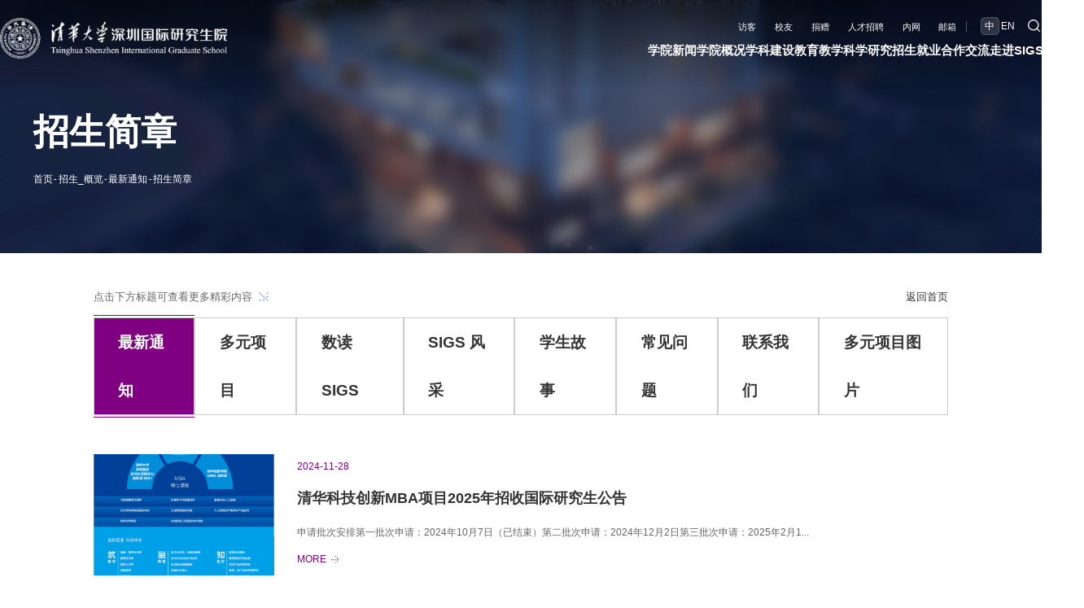

--- FILE ---
content_type: text/html
request_url: https://www.sigs.tsinghua.edu.cn/118/list.htm
body_size: 66062
content:
<!DOCTYPE html>
<html  class="webplus-list"  >

<head>
  <meta charset="utf-8" />
  <meta name="renderer" content="webkit" />
  <meta http-equiv="X-UA-Compatible" content="IE=edge,chrome=1" />
  <meta name="viewport"
    content="width=device-width,user-scalable=0,initial-scale=1.0, minimum-scale=1.0, maximum-scale=1.0" />
  <meta name="format-detection" content="telephone=no" />
  
<link type="text/css" href="/_css/_system/system.css" rel="stylesheet"/>
<link type="text/css" href="/_js/_portletPlugs/sudyNavi/css/sudyNav.css" rel="stylesheet" />
<link type="text/css" href="/_js/_portletPlugs/datepicker/css/datepicker.css" rel="stylesheet" />
<link type="text/css" href="/_js/_portletPlugs/simpleNews/css/simplenews.css" rel="stylesheet" />

<script language="javascript" src="/_js/sudy-jquery-autoload.js" jquery-src="/_js/jquery-2.x.min.js" sudy-wp-context="" sudy-wp-siteId="3"></script>
<script language="javascript" src="/_js/jquery-migrate.min.js"></script>
<script language="javascript" src="/_js2/loadStyle.js" sys-path="/_upload/site/1/style/1/1.css"  site-path="/_upload/site/00/03/3/style/3/3.css" ></script>
<script language="javascript" src="/_js2/grayscale.js"   ></script>
<script language="javascript" src="/_js/jquery.sudy.wp.visitcount.js"></script>
<script type="text/javascript" src="/_js/_portletPlugs/sudyNavi/jquery.sudyNav.js"></script>
<script type="text/javascript" src="/_js/_portletPlugs/datepicker/js/jquery.datepicker.js"></script>
<script type="text/javascript" src="/_js/_portletPlugs/datepicker/js/datepicker_lang_HK.js"></script>
<link rel="shortcut icon" href="/_upload/tpl/00/c8/200/template200/favicon.ico" type="image/x-icon" />
  <title>招生简章</title>
  <meta name="keywords" content="深圳国际研究生院">
  <meta name="description" content="清华大学">
  <script type="text/javascript" src="/_upload/tpl/00/c8/200/template200/extends/extends.js"></script>
<!--   <script type="text/javascript" src="/_upload/tpl/00/c8/200/template200/_js/_portletPlugs/wp_photos/layer/layer.min.js"></script> -->
  <link rel="stylesheet" href="/_upload/tpl/00/c8/200/template200/mobile.css?version=1.0.3" type="text/css" />
  <link rel="stylesheet" href="/_upload/tpl/00/c8/200/template200/page/page.css?version=1.0.3" type="text/css" />
  <link rel="stylesheet" href="/_upload/tpl/00/c8/200/template200/style.css?version=1.0.3" type="text/css" />
  <link rel="stylesheet" href="/_upload/tpl/00/c8/200/template200/media.css?version=1.0.3" type="text/css" />
  <!-- <script type="text/javascript" src="https://cms.sigs.tsinghua.edu.cn/_js/_portletPlugs/wp_photos/layer/extend/layer.ext.dev.js"></script>
  <link rel="stylesheet" href="/_upload/tpl/00/c8/200/template200/_js/_portletPlugs/wp_photos/layer/skin/layer.ext.css" type="text/css" /> -->

  <!--[if lt IE 9]>
      <script src="/_upload/tpl/00/c8/200/template200/extends/libs/html5.js"></script>
    <![endif]-->
</head>

<body class="list mrlist mrlist1">
  <!--Start||head-->
  <section class="wrapper header">
    <div class="inner">
      <div class="mod">
        <div class="head-left" frag="面板01">
          <!--logo开始-->
          <div class="sitelogo" frag="窗口01" portletmode="simpleSiteAttri">
            <span class="logo"><a href="/main.htm" title="返回清华大学深圳国际研究生院首页"><img
                    src="/_upload/tpl/00/c8/200/template200/images/logo.png" alt="" class="logo1" /><img
                    src="/_upload/tpl/00/c8/200/template200/images/logo2.png" alt="" class="logo2" /></a></span>
          </div>
          <!--//logo结束-->
        </div>
        <div class="head-right">
          <div class="left">
            <div class="head-top">
              <div class="site-lang" frag="窗口05" data-fixnav-num="1">
                 
                  <ul>
                    
                    <li class="links i1"><a href="/7634/list.htm" target="_self">访客</a></li>
                    
                    <li class="links i2"><a href="https://www.tsinghua.org.cn/" target="_blank">校友</a></li>
                    
                    <li class="links i3"><a href="/7753/list.htm" target="_self">捐赠</a></li>
                    
                    <li class="links i4"><a href="https://talent.sigs.tsinghua.edu.cn/" target="_blank">人才招聘</a></li>
                    
                    <li class="links i5"><a href="https://portal-info.sigs.tsinghua.edu.cn/" target="_blank">内网</a></li>
                    
                    <li class="links i6"><a href="https://mails.tsinghua.edu.cn/" target="_blank">邮箱</a></li>
                    
                  </ul>
                  
                
              </div>
              <div class="site-en" data-fixnav-num="2" frag="窗口500">
                
                  <ul>
                    
                    <li class="links i1"><a href="https://www.sigs.tsinghua.edu.cn/" target="_self">中</a></li>
                    
                    <li class="links i2"><a href="https://www.sigs.tsinghua.edu.cn/en/" target="_self">EN</a></li>
                    
                  </ul>
                  
                
              </div>
              <div class="searchbox" frag="窗口03" portletmode="search" data-fixnav-num="3">
                                  <!--搜索组件-->
                  <div class="wp-search clearfix">
                    <form action="/_web/_search/api/search/new.rst?locale=zh_CN&request_locale=zh_CN&_p=YXM9MyZ0PTIwMCZkPTEzMDQmcD0yJmY9MTMmbT1TTiZ8Ym5uQ29sdW1uVmlydHVhbE5hbWU9MTMm" method="post" target="_blank">
                      <div class="search-input">
                        <input name="keyword" class="search-title" type="text" value="请输入关键词..."
                          onblur="if(this.value == '') { this.value = '请输入关键词...'; }"
                          onfocus="if(this.value == '请输入关键词...') { this.value = ''; }" placeholder="请输入关键词..." />
                      </div>
                      <div class="search-btn">
                        <input name="submit" class="search-submit" type="submit" value="" />
                      </div>
                    </form>
                  </div>
                  <!--//复制以上代码到自定义搜索-->
                
              </div>
            </div>
            <div class="nav wp-navi" id="nav">
              <div class="wp-panel">
                <div class="wp-window" frag="窗口1">
                   
                    <ul class="wp-menu" data-fixnav-num="0">
                      
                      <li class="menu-item i1">
                        <a class="menu-link" href="http://www.sigs.tsinghua.edu.cn/7687/list.htm" target="_self">学院新闻</a>
                        
                        <em class="menu-switch-arrow"></em>
                        <ul class="sub-menu">
                          
                          <li class="sub-item i1-1">
                            <a class="sub-link" href="/7687/list.htm" target="_self">综合新闻</a>
                            
                          </li>
                          
                          <li class="sub-item i1-2">
                            <a class="sub-link" href="https://www.sigs.tsinghua.edu.cn/7688/list.htm?autoSelect=7688" target="_self">学术科研</a>
                            
                          </li>
                          
                          <li class="sub-item i1-3">
                            <a class="sub-link" href="/7689/list.htm" target="_self">教育教学</a>
                            
                          </li>
                          
                          <li class="sub-item i1-4">
                            <a class="sub-link" href="/7690/list.htm" target="_self">交流合作</a>
                            
                          </li>
                          
                          <li class="sub-item i1-5">
                            <a class="sub-link" href="/7691/list.htm" target="_self">SIGS人物</a>
                            
                          </li>
                          
                          <li class="sub-item i1-6">
                            <a class="sub-link" href="/7692/list.htm" target="_self">媒体聚焦</a>
                            
                          </li>
                          
                        </ul>
                        
                      </li>
                      
                      <li class="menu-item i2">
                        <a class="menu-link" href="/7627/list.htm" target="_self">学院概况</a>
                        
                        <em class="menu-switch-arrow"></em>
                        <ul class="sub-menu">
                          
                          <li class="sub-item i2-1">
                            <a class="sub-link" href="/7684/list.htm" target="_self">院长寄语</a>
                            
                          </li>
                          
                          <li class="sub-item i2-2">
                            <a class="sub-link" href="/7685/list.htm" target="_self">关于我们</a>
                            
                        <em class="menu-switch-arrow"></em>
                        <ul class="sub-menu">
                          
                          <li class="sub-item i2-2-1">
                            <a class="sub-link" href="/xyjj/list.htm" target="_self">学院简介</a>
                            
                          </li>
                          
                        </ul>
                        
                          </li>
                          
                          <li class="sub-item i2-3">
                            <a class="sub-link" href="/7636/list.htm" target="_self">学院沿革</a>
                            
                        <em class="menu-switch-arrow"></em>
                        <ul class="sub-menu">
                          
                          <li class="sub-item i2-3-1">
                            <a class="sub-link" href="/2023/list.htm" target="_self">2023</a>
                            
                          </li>
                          
                          <li class="sub-item i2-3-2">
                            <a class="sub-link" href="/2021/list.htm" target="_self">2021</a>
                            
                          </li>
                          
                          <li class="sub-item i2-3-3">
                            <a class="sub-link" href="/2020/list.htm" target="_self">2020</a>
                            
                          </li>
                          
                          <li class="sub-item i2-3-4">
                            <a class="sub-link" href="/7847/list.htm" target="_self">2019</a>
                            
                          </li>
                          
                          <li class="sub-item i2-3-5">
                            <a class="sub-link" href="/7848/list.htm" target="_self">2018</a>
                            
                          </li>
                          
                          <li class="sub-item i2-3-6">
                            <a class="sub-link" href="/7849/list.htm" target="_self">2016</a>
                            
                          </li>
                          
                          <li class="sub-item i2-3-7">
                            <a class="sub-link" href="/7853/list.htm" target="_self">2011</a>
                            
                          </li>
                          
                          <li class="sub-item i2-3-8">
                            <a class="sub-link" href="/7854/list.htm" target="_self">2010</a>
                            
                          </li>
                          
                          <li class="sub-item i2-3-9">
                            <a class="sub-link" href="/7855/list.htm" target="_self">2004</a>
                            
                          </li>
                          
                          <li class="sub-item i2-3-10">
                            <a class="sub-link" href="/7856/list.htm" target="_self">2003</a>
                            
                          </li>
                          
                          <li class="sub-item i2-3-11">
                            <a class="sub-link" href="/7857/list.htm" target="_self">2002</a>
                            
                          </li>
                          
                          <li class="sub-item i2-3-12">
                            <a class="sub-link" href="/7858/list.htm" target="_self">2001</a>
                            
                          </li>
                          
                          <li class="sub-item i2-3-13">
                            <a class="sub-link" href="/7859/list.htm" target="_self">2000</a>
                            
                          </li>
                          
                        </ul>
                        
                          </li>
                          
                          <li class="sub-item i2-4">
                            <a class="sub-link" href="/7638/list.htm" target="_self">现任领导</a>
                            
                        <em class="menu-switch-arrow"></em>
                        <ul class="sub-menu">
                          
                          <li class="sub-item i2-4-1">
                            <a class="sub-link" href="/yz_7993/list.htm" target="_self">院长</a>
                            
                          </li>
                          
                          <li class="sub-item i2-4-2">
                            <a class="sub-link" href="/dwsj/list.htm" target="_self">党委书记</a>
                            
                          </li>
                          
                          <li class="sub-item i2-4-3">
                            <a class="sub-link" href="/fyz/list.htm" target="_self">副院长</a>
                            
                          </li>
                          
                          <li class="sub-item i2-4-4">
                            <a class="sub-link" href="/dwfsj/list.htm" target="_self">党委副书记</a>
                            
                          </li>
                          
                          <li class="sub-item i2-4-5">
                            <a class="sub-link" href="/yzzl/list.htm" target="_self">院长助理</a>
                            
                          </li>
                          
                        </ul>
                        
                          </li>
                          
                          <li class="sub-item i2-5">
                            <a class="sub-link" href="/zzjg_7826/list.htm" target="_self">组织机构</a>
                            
                        <em class="menu-switch-arrow"></em>
                        <ul class="sub-menu">
                          
                          <li class="sub-item i2-5-1">
                            <a class="sub-link" href="/znbm/list.htm" target="_self">职能部门</a>
                            
                          </li>
                          
                          <li class="sub-item i2-5-2">
                            <a class="sub-link" href="/jxkyjg_8005/list.htm" target="_self">教学科研机构</a>
                            
                          </li>
                          
                        </ul>
                        
                          </li>
                          
                          <li class="sub-item i2-6">
                            <a class="sub-link" href="/7640/list.htm" target="_self">信息公开</a>
                            
                          </li>
                          
                          <li class="sub-item i2-7">
                            <a class="sub-link" href="/lxwm_7686/list.htm" target="_self">联系我们</a>
                            
                          </li>
                          
                        </ul>
                        
                      </li>
                      
                      <li class="menu-item i3">
                        <a class="menu-link" href="/7628/list.htm" target="_self">学科建设</a>
                        
                      </li>
                      
                      <li class="menu-item i4">
                        <a class="menu-link" href="#" target="_self">教育教学</a>
                        
                        <em class="menu-switch-arrow"></em>
                        <ul class="sub-menu">
                          
                          <li class="sub-item i4-1">
                            <a class="sub-link" href="/7644/list.htm" target="_self">师资队伍</a>
                            
                          </li>
                          
                          <li class="sub-item i4-2">
                            <a class="sub-link" href="/7646/list.htm" target="_self">研究生教育</a>
                            
                        <em class="menu-switch-arrow"></em>
                        <ul class="sub-menu">
                          
                          <li class="sub-item i4-2-1">
                            <a class="sub-link" href="/yjsjyjj/list.htm" target="_self">研究生教育</a>
                            
                          </li>
                          
                          <li class="sub-item i4-2-2">
                            <a class="sub-link" href="/_t200/7646/list.htm#con1" target="_self">学术学位教育</a>
                            
                          </li>
                          
                          <li class="sub-item i4-2-3">
                            <a class="sub-link" href="/_t200/7646/list.htm#con1" target="_self">专业学位教育</a>
                            
                          </li>
                          
                          <li class="sub-item i4-2-4">
                            <a class="sub-link" href="/_t200/7646/list.htm#con1" target="_self">课程与教学</a>
                            
                          </li>
                          
                          <li class="sub-item i4-2-5">
                            <a class="sub-link" href="/_t200/7646/list.htm#con1" target="_self">国际化培养</a>
                            
                          </li>
                          
                          <li class="sub-item i4-2-6">
                            <a class="sub-link" href="/_t200/7646/list.htm#con1" target="_self">授权学科</a>
                            
                          </li>
                          
                          <li class="sub-item i4-2-7">
                            <a class="sub-link" href="/_t200/7646/list.htm#con1" target="_self">奖助体系</a>
                            
                          </li>
                          
                        </ul>
                        
                          </li>
                          
                          <li class="sub-item i4-3">
                            <a class="sub-link" href="/7645/list.htm" target="_self">创新创业教育</a>
                            
                        <em class="menu-switch-arrow"></em>
                        <ul class="sub-menu">
                          
                          <li class="sub-item i4-3-1">
                            <a class="sub-link" href="/zxjj_8159/list.htm" target="_self">中心简介</a>
                            
                          </li>
                          
                          <li class="sub-item i4-3-2">
                            <a class="sub-link" href="/_t200/7645/list.htm#con1" target="_self">特色项目</a>
                            
                          </li>
                          
                          <li class="sub-item i4-3-3">
                            <a class="sub-link" href="/_t200/7645/list.htm#con2" target="_self">品牌活动</a>
                            
                          </li>
                          
                          <li class="sub-item i4-3-4">
                            <a class="sub-link" href="/_t200/7645/list.htm#con3" target="_self">实践</a>
                            
                          </li>
                          
                          <li class="sub-item i4-3-5">
                            <a class="sub-link" href="/fw_8160/list.htm" target="_self">服务</a>
                            
                          </li>
                          
                          <li class="sub-item i4-3-6">
                            <a class="sub-link" href="/_t200/7645/list.htm#con4" target="_self">i-Space</a>
                            
                          </li>
                          
                        </ul>
                        
                          </li>
                          
                          <li class="sub-item i4-4">
                            <a class="sub-link" href="/7647/list.htm" target="_self">在线开放教育</a>
                            
                        <em class="menu-switch-arrow"></em>
                        <ul class="sub-menu">
                          
                          <li class="sub-item i4-4-1">
                            <a class="sub-link" href="/zxjy_7906/list.htm" target="_self">在线教育</a>
                            
                          </li>
                          
                          <li class="sub-item i4-4-2">
                            <a class="sub-link" href="/_t200/7647/list.htm#con1" target="_self">校园开放课程</a>
                            
                          </li>
                          
                          <li class="sub-item i4-4-3">
                            <a class="sub-link" href="/_t200/7647/list.htm#con2" target="_self">校际共享课程</a>
                            
                          </li>
                          
                        </ul>
                        
                          </li>
                          
                        </ul>
                        
                      </li>
                      
                      <li class="menu-item i5">
                        <a class="menu-link" href="#" target="_self">科学研究</a>
                        
                        <em class="menu-switch-arrow"></em>
                        <ul class="sub-menu">
                          
                          <li class="sub-item i5-1">
                            <a class="sub-link" href="/7649/list.htm" target="_self">科研项目</a>
                            
                          </li>
                          
                          <li class="sub-item i5-2">
                            <a class="sub-link" href="/7650/list.htm" target="_self">科研机构</a>
                            
                        <em class="menu-switch-arrow"></em>
                        <ul class="sub-menu">
                          
                          <li class="sub-item i5-2-1">
                            <a class="sub-link" href="/7829/list.htm" target="_self">政府批建机构</a>
                            
                          </li>
                          
                          <li class="sub-item i5-2-2">
                            <a class="sub-link" href="/7830/list.htm" target="_self">自主设立机构</a>
                            
                          </li>
                          
                          <li class="sub-item i5-2-3">
                            <a class="sub-link" href="/7831/list.htm" target="_self">联合共建机构</a>
                            
                          </li>
                          
                        </ul>
                        
                          </li>
                          
                          <li class="sub-item i5-3">
                            <a class="sub-link" href="/7652/list.htm" target="_self">科研成果</a>
                            
                          </li>
                          
                          <li class="sub-item i5-4">
                            <a class="sub-link" href="/7653/list.htm" target="_self">技术转移</a>
                            
                          </li>
                          
                          <li class="sub-item i5-5">
                            <a class="sub-link" href="https://dygx.sigs.tsinghua.edu.cn/app" target="_self">大型仪器共享</a>
                            
                          </li>
                          
                        </ul>
                        
                      </li>
                      
                      <li class="menu-item i6">
                        <a class="menu-link" href="/7631/list.htm" target="_self">招生就业</a>
                        
                        <em class="menu-switch-arrow"></em>
                        <ul class="sub-menu">
                          
                          <li class="sub-item i6-1">
                            <a class="sub-link" href="/7757/list.htm" target="_self">硕士招生</a>
                            
                          </li>
                          
                          <li class="sub-item i6-2">
                            <a class="sub-link" href="/7758/list.htm" target="_self">博士招生</a>
                            
                          </li>
                          
                          <li class="sub-item i6-3">
                            <a class="sub-link" href="/7759/list.htm" target="_self">国际学生招生</a>
                            
                          </li>
                          
                          <li class="sub-item i6-4">
                            <a class="sub-link" href="/7760/list.htm" target="_self">在职研究生</a>
                            
                          </li>
                          
                          <li class="sub-item i6-5">
                            <a class="sub-link" href="/7761/list.htm" target="_self">非学位项目</a>
                            
                          </li>
                          
                          <li class="sub-item i6-6">
                            <a class="sub-link" href="/7762/list.htm" target="_self">学生职业发展</a>
                            
                          </li>
                          
                        </ul>
                        
                      </li>
                      
                      <li class="menu-item i7">
                        <a class="menu-link" href="#" target="_self">合作交流</a>
                        
                        <em class="menu-switch-arrow"></em>
                        <ul class="sub-menu">
                          
                          <li class="sub-item i7-1">
                            <a class="sub-link" href="/7665/list.htm" target="_self">国内合作</a>
                            
                          </li>
                          
                          <li class="sub-item i7-2">
                            <a class="sub-link" href="/7666/list.htm" target="_self">国际合作</a>
                            
                        <em class="menu-switch-arrow"></em>
                        <ul class="sub-menu">
                          
                          <li class="sub-item i7-2-1">
                            <a class="sub-link" href="/cs_7882/list.htm" target="_self">国际合作伙伴</a>
                            
                          </li>
                          
                          <li class="sub-item i7-2-2">
                            <a class="sub-link" href="/7774/list.htm" target="_self">联合培养</a>
                            
                          </li>
                          
                          <li class="sub-item i7-2-3">
                            <a class="sub-link" href="/7775/list.htm" target="_self">科研合作</a>
                            
                          </li>
                          
                          <li class="sub-item i7-2-4">
                            <a class="sub-link" href="/7776/list.htm" target="_self">交流访问</a>
                            
                          </li>
                          
                        </ul>
                        
                          </li>
                          
                        </ul>
                        
                      </li>
                      
                      <li class="menu-item i8">
                        <a class="menu-link" href="#" target="_self">走进SIGS</a>
                        
                        <em class="menu-switch-arrow"></em>
                        <ul class="sub-menu">
                          
                          <li class="sub-item i8-1">
                            <a class="sub-link" href="http://www.sigs.tsinghua.edu.cn/7671/list.htm" target="_blank">校园生活</a>
                            
                        <em class="menu-switch-arrow"></em>
                        <ul class="sub-menu">
                          
                          <li class="sub-item i8-1-1">
                            <a class="sub-link" href="/7671/list.htm" target="_self">学生活动</a>
                            
                          </li>
                          
                          <li class="sub-item i8-1-2">
                            <a class="sub-link" href="/7672/list.htm" target="_self">教工活动</a>
                            
                          </li>
                          
                        </ul>
                        
                          </li>
                          
                          <li class="sub-item i8-2">
                            <a class="sub-link" href="http://www.sigs.tsinghua.edu.cn/7785/list.htm" target="_blank">生活在SIGS</a>
                            
                        <em class="menu-switch-arrow"></em>
                        <ul class="sub-menu">
                          
                          <li class="sub-item i8-2-1">
                            <a class="sub-link" href="/7785/list.htm" target="_self">食在SIGS</a>
                            
                          </li>
                          
                          <li class="sub-item i8-2-2">
                            <a class="sub-link" href="/7786/list.htm" target="_self">住在SIGS</a>
                            
                          </li>
                          
                          <li class="sub-item i8-2-3">
                            <a class="sub-link" href="/7787/list.htm" target="_self">图书馆</a>
                            
                          </li>
                          
                          <li class="sub-item i8-2-4">
                            <a class="sub-link" href="/7789/list.htm" target="_self">生活在深圳</a>
                            
                          </li>
                          
                        </ul>
                        
                          </li>
                          
                          <li class="sub-item i8-3">
                            <a class="sub-link" href="http://www.sigs.tsinghua.edu.cn/7673/list.htm" target="_self">实用信息</a>
                            
                        <em class="menu-switch-arrow"></em>
                        <ul class="sub-menu">
                          
                          <li class="sub-item i8-3-1">
                            <a class="sub-link" href="/7673/list.htm" target="_self">校园交通</a>
                            
                          </li>
                          
                          <li class="sub-item i8-3-2">
                            <a class="sub-link" href="/7674/list.htm" target="_self">周边交通</a>
                            
                          </li>
                          
                          <li class="sub-item i8-3-3">
                            <a class="sub-link" href="http://www.sigs.tsinghua.edu.cn/7634/list.htm" target="_self">校园参观</a>
                            
                          </li>
                          
                          <li class="sub-item i8-3-4">
                            <a class="sub-link" href="/7677/list.htm" target="_self">宣传资源</a>
                            
                          </li>
                          
                          <li class="sub-item i8-3-5">
                            <a class="sub-link" href="/7678/list.htm" target="_self">清华校历</a>
                            
                          </li>
                          
                        </ul>
                        
                          </li>
                          
                          <li class="sub-item i8-4">
                            <a class="sub-link" href="/7669/list.htm" target="_self">校园风光</a>
                            
                          </li>
                          
                          <li class="sub-item i8-5">
                            <a class="sub-link" href="http://www.sigs.tsinghua.edu.cn/7791/list.htm" target="_self">校园安全与健康</a>
                            
                        <em class="menu-switch-arrow"></em>
                        <ul class="sub-menu">
                          
                          <li class="sub-item i8-5-1">
                            <a class="sub-link" href="/7791/list.htm" target="_self">校园安全求助电话</a>
                            
                          </li>
                          
                          <li class="sub-item i8-5-2">
                            <a class="sub-link" href="/7792/list.htm" target="_self">校园健康服务</a>
                            
                          </li>
                          
                        </ul>
                        
                          </li>
                          
                        </ul>
                        
                      </li>
                      
                    </ul>
                    
                  
                </div>
              </div>
            </div>
          </div>
          <a class="menu-btn">
            <span class="xian xian1"></span>
            <span class="xian xian2"></span>
            <span class="xian xian3"></span>
          </a>
        </div>
      </div>
    </div>
  </section>
  <!--End||head-->
  <!--Start||nav-->
  <div class="wrapper fixbox navbox"></div>
  <!--End||nav-->
  <!--Start||focus-->
  <div class="wp-wrapper" id="container-1">
    <div class="wp-inner">
      <div class="l-banner" frag="窗口84" portletmode="simpleColumnAttri">
        
          <img border="0" style="margin: 0 auto" src=""
            data-imgsrc="/_upload/tpl/00/c8/200/template200/images/list_banner.jpg" />
        
      </div>
      <div class="col_menu_head">
        <h3 class="col_name" frag="窗口3" portletmode="simpleColumnAnchor">
                      <span class="col_name_text">
              招生简章
            </span>
          
        </h3>
        <div class="col_path" frag="窗口5" portletmode="simpleColumnAttri">
          <a href="/main.htm" target="_self">首页</a><span class='possplit'>&nbsp;&nbsp;</span><a href="/zs_yl/list.htm" target="_self">招生_概览</a><span class='possplit'>&nbsp;&nbsp;</span><a href="/111/list.htm" target="_self">最新通知</a><span class='possplit'>&nbsp;&nbsp;</span><a href="/118/list.htm" target="_self">招生简章</a>
        </div>
        <a class="column-switch"></a>
      </div>
    </div>
  </div>
  <!--End||focus-->
  <!--Start||content-->
  <div class="wrapper" id="l-container">
    <div class="inner">
      <div class="mod clearfix">
        <div class="col_news">
          <div class="col_news_con">
            <div class="col_list" frag="窗口4" portletmode="simpleColumnList">
<div class="tip">点击下方标题可查看更多精彩内容<svg xmlns="http://www.w3.org/2000/svg" width="26.871" height="26.872" viewBox="0 0 26.871 26.872">
                  <path id="联合_69" data-name="联合 69" d="M-14603.557,9115v-2.11h2.111V9115Zm4.223-4.223v-2.11h2.111v2.11Zm4.221-4.22v-2.115h2.111v2.115Zm-4.221,0v-2.115h2.111v2.115Zm-4.223,0v-2.115h2.111v2.115Zm-4.221,0v-2.115h2.109v2.115Zm-4.227,0v-2.115h2.115v2.115Zm12.67-4.223v-2.115h2.111v2.115Zm-4.223-4.226V9096h2.111v2.109Z" transform="translate(16777.525 3900.404) rotate(45)" fill="#6493ed"></path>
                </svg>
<div class="bktohome"><a href="http://www.sigs.tsinghua.edu.cn/main.htm">返回首页</a></div>
              </div>
              
                
                <ul class="col_listcolumn list-paddingleft-2 ">
                  
                  <li class="col_column column-1 parent">
                    <a title="最新通知" class="col_item_link parent" href="/111/list.htm"><span
                        class="column-name">最新通知</span></a>
                    
                    <ul class="sub_list list-paddingleft-2">
                      
                      <li class="sub-item column-1-1 ">
                        <a title="简介" class="sub-item-link " href="/jj_2838/list.htm" target="_self"><span
                            class="column-name">简介</span></a>
                        
                      </li>
                      
                      <li class="sub-item column-1-2 selected">
                        <a title="招生简章" class="sub-item-link selected" href="/118/list.htm" target="_self"><span
                            class="column-name">招生简章</span></a>
                        
                      </li>
                      
                      <li class="sub-item column-1-3 ">
                        <a title="通知公示" class="sub-item-link " href="/119/list.htm" target="_self"><span
                            class="column-name">通知公示</span></a>
                        
                      </li>
                      
                      <li class="sub-item column-1-4 ">
                        <a title="夏令营" class="sub-item-link " href="/120/list.htm" target="_self"><span
                            class="column-name">夏令营</span></a>
                        
                      </li>
                      
                    </ul>
                    
                  </li>
                  
                  <li class="col_column column-2 ">
                    <a title="多元项目" class="col_item_link " href="/112/list.htm"><span
                        class="column-name">多元项目</span></a>
                    
                  </li>
                  
                  <li class="col_column column-3 ">
                    <a title="数读SIGS" class="col_item_link " href="/113/list.htm"><span
                        class="column-name">数读SIGS</span></a>
                    
                  </li>
                  
                  <li class="col_column column-4 ">
                    <a title="SIGS 风采" class="col_item_link " href="/114/list.htm"><span
                        class="column-name">SIGS 风采</span></a>
                    
                  </li>
                  
                  <li class="col_column column-5 ">
                    <a title="学生故事" class="col_item_link " href="/115/list.htm"><span
                        class="column-name">学生故事</span></a>
                    
                  </li>
                  
                  <li class="col_column column-6 ">
                    <a title="常见问题" class="col_item_link " href="/116/list.htm"><span
                        class="column-name">常见问题</span></a>
                    
                  </li>
                  
                  <li class="col_column column-7 ">
                    <a title="联系我们" class="col_item_link " href="/117/list.htm"><span
                        class="column-name">联系我们</span></a>
                    
                  </li>
                  
                  <li class="col_column column-8 ">
                    <a title="多元项目图片" class="col_item_link " href="/dyxmtp/list.htm"><span
                        class="column-name">多元项目图片</span></a>
                    
                  </li>
                  
                </ul>
                
              
            </div>
            <div class="col_news_list listcon">
              <div frag="窗口6" portletmode="simpleList">
                
                  <ul class="news_list list2">
                    
                    <li class="news n1" img-src="/_upload/article/images/f6/11/e5a88034410b8657da528837f732/62180242-1ff2-41da-beee-9703453d96c3.png">

                      <div class="news_imgs">
                        <a href=/2024/1128/c118a97837/page.psp><img src="/_upload/article/images/f6/11/e5a88034410b8657da528837f732/62180242-1ff2-41da-beee-9703453d96c3.png" alt="" /></a>
                      </div>
                      <div class="news_wz">
                        <div class="news_con">
                          <div class="news_top">
                            <div class="news_date">2024-11-28</div>
                          </div>
                          <div class="news_title line1"><a href='/2024/1128/c118a97837/page.htm' target='_blank' title='清华科技创新MBA项目2025年招收国际研究生公告'>清华科技创新MBA项目2025年招收国际研究生公告</a></div>
                          <div class="news_text line3"><a href='/2024/1128/c118a97837/page.htm' target='_blank' title='清华科技创新MBA项目2025年招收国际研究生公告'>申请批次安排第一批次申请：2024年10月7日（已结束）第二批次申请：2024年12月2日第三批次申请：2025年2月1...</a></div>
                        </div>
                        <a href="/2024/1128/c118a97837/page.htm" class="news_more">more <img src="/_upload/tpl/00/c8/200/template200/images/more_btn.svg" alt=""></a>
                      </div>
                    </li>
                    
                    <li class="news n2" img-src="">

                      <div class="news_imgs">
                        <a href=/2024/1114/c118a97577/page.psp><img src="" alt="" /></a>
                      </div>
                      <div class="news_wz">
                        <div class="news_con">
                          <div class="news_top">
                            <div class="news_date">2024-11-14</div>
                          </div>
                          <div class="news_title line1"><a href='/2024/1114/c118a97577/page.htm' target='_blank' title='2025年清华大学深圳国际研究生院招收香港、澳门、台湾地区研究生报名事宜'>2025年清华大学深圳国际研究生院招收香港、澳门、台湾地区研究生...</a></div>
                          <div class="news_text line3"><a href='/2024/1114/c118a97577/page.htm' target='_blank' title='2025年清华大学深圳国际研究生院招收香港、澳门、台湾地区研究生报名事宜'>1、清华大学2025年面向港澳台地区招收研究生工作已启动报名。即日起至北京时间2025年1月8日中午12:00，登录...</a></div>
                        </div>
                        <a href="/2024/1114/c118a97577/page.htm" class="news_more">more <img src="/_upload/tpl/00/c8/200/template200/images/more_btn.svg" alt=""></a>
                      </div>
                    </li>
                    
                    <li class="news n3" img-src="/_upload/article/images/11/90/157a34ed497f88a7572c34c7f1b4/ed5337bf-6297-4848-ad5b-35775f2ec6bf.png">

                      <div class="news_imgs">
                        <a href=/2024/1108/c118a97023/page.psp><img src="/_upload/article/images/11/90/157a34ed497f88a7572c34c7f1b4/ed5337bf-6297-4848-ad5b-35775f2ec6bf.png" alt="" /></a>
                      </div>
                      <div class="news_wz">
                        <div class="news_con">
                          <div class="news_top">
                            <div class="news_date">2024-11-08</div>
                          </div>
                          <div class="news_title line1"><a href='/2024/1108/c118a97023/page.htm' target='_blank' title='清华大学深圳国际研究生院环境与生态研究院2025年招收国际研究生招生说明'>清华大学深圳国际研究生院环境与生态研究院2025年招收国际研究生...</a></div>
                          <div class="news_text line3"><a href='/2024/1108/c118a97023/page.htm' target='_blank' title='清华大学深圳国际研究生院环境与生态研究院2025年招收国际研究生招生说明'>一、申请资格l 申请者须为持外国因私普通护照的非中国籍公民。l 硕士学位项目申请者，应具有与中国学士学位...</a></div>
                        </div>
                        <a href="/2024/1108/c118a97023/page.htm" class="news_more">more <img src="/_upload/tpl/00/c8/200/template200/images/more_btn.svg" alt=""></a>
                      </div>
                    </li>
                    
                    <li class="news n4" img-src="">

                      <div class="news_imgs">
                        <a href=/2024/1009/c118a96511/page.psp><img src="" alt="" /></a>
                      </div>
                      <div class="news_wz">
                        <div class="news_con">
                          <div class="news_top">
                            <div class="news_date">2024-10-09</div>
                          </div>
                          <div class="news_title line1"><a href='/2024/1009/c118a96511/page.htm' target='_blank' title='清华大学深圳国际研究生院2025年硕士研究生招生专业目录（统考）'>清华大学深圳国际研究生院2025年硕士研究生招生专业目录（统考）</a></div>
                          <div class="news_text line3"><a href='/2024/1009/c118a96511/page.htm' target='_blank' title='清华大学深圳国际研究生院2025年硕士研究生招生专业目录（统考）'>2025年清华大学深圳国际研究生院硕士研究生招生目录（统招）.pdf</a></div>
                        </div>
                        <a href="/2024/1009/c118a96511/page.htm" class="news_more">more <img src="/_upload/tpl/00/c8/200/template200/images/more_btn.svg" alt=""></a>
                      </div>
                    </li>
                    
                    <li class="news n5" img-src="">

                      <div class="news_imgs">
                        <a href=/2024/1009/c118a96510/page.psp><img src="" alt="" /></a>
                      </div>
                      <div class="news_wz">
                        <div class="news_con">
                          <div class="news_top">
                            <div class="news_date">2024-10-09</div>
                          </div>
                          <div class="news_title line1"><a href='/2024/1009/c118a96510/page.htm' target='_blank' title='清华大学深圳国际研究生院2025年硕士研究生普通招考招生说明'>清华大学深圳国际研究生院2025年硕士研究生普通招考招生说明</a></div>
                          <div class="news_text line3"><a href='/2024/1009/c118a96510/page.htm' target='_blank' title='清华大学深圳国际研究生院2025年硕士研究生普通招考招生说明'>清华大学深圳国际研究生院（Tsinghua Shenzhen International Graduate School，简称Tsinghua SIGS）是在国...</a></div>
                        </div>
                        <a href="/2024/1009/c118a96510/page.htm" class="news_more">more <img src="/_upload/tpl/00/c8/200/template200/images/more_btn.svg" alt=""></a>
                      </div>
                    </li>
                    
                    <li class="news n6" img-src="">

                      <div class="news_imgs">
                        <a href=/2024/0927/c118a96404/page.psp><img src="" alt="" /></a>
                      </div>
                      <div class="news_wz">
                        <div class="news_con">
                          <div class="news_top">
                            <div class="news_date">2024-09-27</div>
                          </div>
                          <div class="news_title line1"><a href='/2024/0927/c118a96404/page.htm' target='_blank' title='清华大学深圳国际研究生院2025年招收国际研究生招生说明'>清华大学深圳国际研究生院2025年招收国际研究生招生说明</a></div>
                          <div class="news_text line3"><a href='/2024/0927/c118a96404/page.htm' target='_blank' title='清华大学深圳国际研究生院2025年招收国际研究生招生说明'>一、 申请资格 申请者须为持外国因私普通护照的非中国籍公民。 硕士学位项目申请者, 应具有与中国学士学...</a></div>
                        </div>
                        <a href="/2024/0927/c118a96404/page.htm" class="news_more">more <img src="/_upload/tpl/00/c8/200/template200/images/more_btn.svg" alt=""></a>
                      </div>
                    </li>
                    
                    <li class="news n7" img-src="">

                      <div class="news_imgs">
                        <a href=/2024/0906/c118a96033/page.psp><img src="" alt="" /></a>
                      </div>
                      <div class="news_wz">
                        <div class="news_con">
                          <div class="news_top">
                            <div class="news_date">2024-09-06</div>
                          </div>
                          <div class="news_title line1"><a href='/2024/0906/c118a96033/page.htm' target='_blank' title='清华大学深圳国际研究生院2025年博士生招生综合考核及录取办法'>清华大学深圳国际研究生院2025年博士生招生综合考核及录取办法</a></div>
                          <div class="news_text line3"><a href='/2024/0906/c118a96033/page.htm' target='_blank' title='清华大学深圳国际研究生院2025年博士生招生综合考核及录取办法'>一、资格审查 通过材料审查进入综合考核的申请人需于综合考核前进行资格审查。具体时间、地点由各招生学科...</a></div>
                        </div>
                        <a href="/2024/0906/c118a96033/page.htm" class="news_more">more <img src="/_upload/tpl/00/c8/200/template200/images/more_btn.svg" alt=""></a>
                      </div>
                    </li>
                    
                    <li class="news n8" img-src="">

                      <div class="news_imgs">
                        <a href=/2024/0823/c118a95819/page.psp><img src="" alt="" /></a>
                      </div>
                      <div class="news_wz">
                        <div class="news_con">
                          <div class="news_top">
                            <div class="news_date">2024-08-23</div>
                          </div>
                          <div class="news_title line1"><a href='/2024/0823/c118a95819/page.htm' target='_blank' title='清华大学深圳国际研究生院2025年硕士研究生招生专业目录（推免）'>清华大学深圳国际研究生院2025年硕士研究生招生专业目录（推免）</a></div>
                          <div class="news_text line3"><a href='/2024/0823/c118a95819/page.htm' target='_blank' title='清华大学深圳国际研究生院2025年硕士研究生招生专业目录（推免）'>2025年清华大学深圳国际研究生院硕士研究生招生目录（推免）.pdf</a></div>
                        </div>
                        <a href="/2024/0823/c118a95819/page.htm" class="news_more">more <img src="/_upload/tpl/00/c8/200/template200/images/more_btn.svg" alt=""></a>
                      </div>
                    </li>
                    
                    <li class="news n9" img-src="">

                      <div class="news_imgs">
                        <a href=/2024/0823/c118a95818/page.psp><img src="" alt="" /></a>
                      </div>
                      <div class="news_wz">
                        <div class="news_con">
                          <div class="news_top">
                            <div class="news_date">2024-08-23</div>
                          </div>
                          <div class="news_title line1"><a href='/2024/0823/c118a95818/page.htm' target='_blank' title='清华大学深圳国际研究生院2025年博士研究生招生专业目录'>清华大学深圳国际研究生院2025年博士研究生招生专业目录</a></div>
                          <div class="news_text line3"><a href='/2024/0823/c118a95818/page.htm' target='_blank' title='清华大学深圳国际研究生院2025年博士研究生招生专业目录'>2025年清华大学深圳国际研究生院招收内地博士研究生目录.pdf</a></div>
                        </div>
                        <a href="/2024/0823/c118a95818/page.htm" class="news_more">more <img src="/_upload/tpl/00/c8/200/template200/images/more_btn.svg" alt=""></a>
                      </div>
                    </li>
                    
                    <li class="news n10" img-src="">

                      <div class="news_imgs">
                        <a href=/2024/0823/c118a95817/page.psp><img src="" alt="" /></a>
                      </div>
                      <div class="news_wz">
                        <div class="news_con">
                          <div class="news_top">
                            <div class="news_date">2024-08-23</div>
                          </div>
                          <div class="news_title line1"><a href='/2024/0823/c118a95817/page.htm' target='_blank' title='清华大学深圳国际研究生院2025年接收优秀应届本科毕业生免试攻读研究生报名通知'>清华大学深圳国际研究生院2025年接收优秀应届本科毕业生免试攻读...</a></div>
                          <div class="news_text line3"><a href='/2024/0823/c118a95817/page.htm' target='_blank' title='清华大学深圳国际研究生院2025年接收优秀应届本科毕业生免试攻读研究生报名通知'>清华大学深圳国际研究生院（Tsinghua Shenzhen International Graduate School，简称Tsinghua SIGS）是在国...</a></div>
                        </div>
                        <a href="/2024/0823/c118a95817/page.htm" class="news_more">more <img src="/_upload/tpl/00/c8/200/template200/images/more_btn.svg" alt=""></a>
                      </div>
                    </li>
                    
                  </ul>
                
 <div id="wp_paging_w6"> 
<ul class="wp_paging clearfix"> 
     <li class="pages_count"> 
         <span class="per_page">每页&nbsp;<em class="per_count">10</em>&nbsp;记录&nbsp;</span> 
         <span class="all_count">总共&nbsp;<em class="all_count">139</em>&nbsp;记录&nbsp;</span> 
     </li> 
     <li class="page_nav"> 
         <a class="first" href="javascript:void(0);" target="_self"><span>第一页</span></a> 
         <a class="prev" href="javascript:void(0);" target="_self"><span>&lt;&lt;上一页</span></a> 
         <a class="next" href="/118/list2.htm" target="_self"><span>下一页&gt;&gt;</span></a> 
         <a class="last" href="/118/list14.htm" target="_self"><span>尾页</span></a> 
     </li> 
     <li class="page_jump"> 
         <span class="pages">页码&nbsp;<em class="curr_page">1</em>/<em class="all_pages">14</em></span> 
         <span><input class="pageNum" type="text" /><input type="hidden" class="currPageURL" value=""></span></span> 
         <span><a class="pagingJump" href="javascript:void(0);" target="_self">跳转到&nbsp;</a></span> 
     </li> 
</ul> 
</div> 
<script type="text/javascript"> 
     $().ready(function() { 
         $("#wp_paging_w6 .pagingJump").click(function() { 
             var pageNum = $("#wp_paging_w6 .pageNum").val(); 
             if (pageNum === "") { alert('请输入页码！'); return; } 
             if (isNaN(pageNum) || pageNum <= 0 || pageNum > 14) { alert('请输入正确页码！'); return; } 
             var reg = new RegExp("/list", "g"); 
             var url = "/118/list.htm"; 
             window.location.href = url.replace(reg, "/list" + pageNum); 
         }); 
     }); 
</script> 

              </div>
            </div>
          </div>
        </div>
      </div>
    </div>
  </div>
  <!--End||content-->
  <!--Start||footer-->
  <div class="wrapper footLink" id="footLink">
    <div class="inner">
      <div class="mod">
        <div class="post linkbox" frag="窗口102" portletmode="simpleNews"
          configs="{'c28':'320','c14':'1','c1':'1','c29':'1','c39':'300','c38':'100','c21':'0','c4':'1','c6':'-1','c9':'0','c12':'0','c30':'0','c37':'1','c31':'0','c16':'1','c27':'320','c15':'0','c32':'','c5':'_blank','c40':'1','c17':'0','c19':'yyyy-MM-dd','c33':'500','c2':'序号,标题,发布时间','c23':'1','c41':'240','c22':'0','c7':'1','c13':'200','c43':'0','c24':'240','c35':'-1:-1','c3':'10','c8':'1','c44':'0','c25':'320','c34':'300','c18':'yyyy-MM-dd','c20':'0','c42':'320','c10':'50','c11':'1','c36':'0','c26':'1'}"
          contents="{'c2':'0', 'c1':'/2025改版/常用链接'}">
          <div class="tt">
            <h3 class="tit">
              <span class="title">常用链接</span>
            </h3>
          </div>
          <div class="con">
            <!-- No Data -->
          </div>
        </div>
      </div>
    </div>
  </div>
  <section class="wrapper footer" id="footer">
    <div class="inner">
      <div class="mod">
        <div class="foot_left"><img src="/_upload/tpl/00/c8/200/template200/images/foot_logo.svg"></div>
        <div class="foot_center">
          <div class="shares" frag="窗口92">
            <div class="tt">关注SIGS</div>
                          <ul class="news_list">
                
                <li class="news n1">
                  <a class="news_icon" href="javascript:void(0);"></a>
                  <div class="imgs"><img src="/_upload/article/images/50/e5/a392ed644ae682c0b81fb6351248/e887bd00-554d-42ec-ad1d-18185db81b64.jpg" alt=""></div>
                </li>
                
                <li class="news n2">
                  <a class="news_icon" href="javascript:void(0);"></a>
                  <div class="imgs"><img src="/_upload/article/images/ff/fb/9ff0462a45cda1bd9d0a899455d9/a12400ee-0aaf-4127-940e-40b401a482b2.png" alt=""></div>
                </li>
                
                <li class="news n3">
                  <a class="news_icon" href="https://www.weibo.com/u/7310995494?lpage=homeRecom"></a>
                  <div class="imgs"><img src="/_upload/article/images/1c/b7/0f2393344f85965d22a2d6734e82/9c8480c8-e812-49f2-b020-adbcc51751a4.png" alt=""></div>
                </li>
                
                <li class="news n4">
                  <a class="news_icon" href="https://www.xiaohongshu.com/user/profile/6788eba40000000006010557?xhsshare=userQrCod"></a>
                  <div class="imgs"><img src="/_upload/article/images/11/46/21db47c0489c9ed7f7bd5d6a171d/9e2f18e4-756f-449a-a4cd-a9024855740c.png" alt=""></div>
                </li>
                
                <li class="news n5">
                  <a class="news_icon" href="https://space.bilibili.com/551261975"></a>
                  <div class="imgs"><img src="/_upload/article/images/ca/22/79914b83412cb5aa0bc19f72dba0/cea80744-229b-4e3e-bf8b-c4ca851a6673.png" alt=""></div>
                </li>
                
              </ul>
            
          </div>
          <div class="contact" frag="窗口93" portletmode="simpleSiteAttri">
            <div class="tt">联系我们</div>
            <p>校区地址：深圳市南山区西丽大学城清华园区</p>
            <p>邮编：518055</p>
          </div>
        </div>
        <div class="foot_right" frag="窗口940">
          <div class="tt">友情链接</div>
          <div class="con">
            
              <ul class="news_list">
                
                <li class="news n1">
                  <a href='https://www.tsinghua.edu.cn/' target='_blank' title='清华首页'>清华首页</a>
                </li>
                
                <li class="news n2">
                  <a href='https://yz.tsinghua.edu.cn/' target='_blank' title='研招网'>研招网</a>
                </li>
                
                <li class="news n3">
                  <a href='https://www.tsinghua.org.cn/' target='_blank' title='校友总会'>校友总会</a>
                </li>
                
                <li class="news n4">
                  <a href='http://www.sigs.tsinghua.edu.cn/7678/list.htm' target='_blank' title=' 清华校历'> 清华校历</a>
                </li>
                
                <li class="news n5">
                  <a href='https://cview.sigs.tsinghua.edu.cn/' target='_blank' title='校园参观'>校园参观</a>
                </li>
                
                <li class="news n6">
                  <a href='http://www.sigs.tsinghua.edu.cn/7677/list.htm' target='_blank' title='宣传资源'>宣传资源</a>
                </li>
                
                <li class="news n7">
                  <a href='https://cms.sigs.tsinghua.edu.cn/_s3/_t200/7640/list.psp' target='_blank' title='信息公开'>信息公开</a>
                </li>
                
                <li class="news n8">
                  <a href='http://www.sigs.tsinghua.edu.cn/yjsgk_7880/list.htm' target='_blank' title='预决算公开'>预决算公开</a>
                </li>
                
                <li class="news n9">
                  <a href='https://cms.sigs.tsinghua.edu.cn/_s3/_t200/lxwm_7686/list.psp' target='_blank' title='联系我们'>联系我们</a>
                </li>
                
              </ul>
            
          </div>
        </div>
      </div>
    </div>
  </section>
  <section class="wrapper foot_bq" frag="窗口101" portletmode="simpleSiteAttri">
    <div class="inner">
      <div class="mod">
        版权所有@清华大学深圳国际研究生院 京ICP备15006448号 京公网安备 110402430053 号
      </div>
    </div>
  </section>
  <!--End||footer-->
</body>
<script type="text/javascript" src="/_upload/tpl/00/c8/200/template200/js/comcus.js?version=1.0.3"></script>
<script type="text/javascript" src="/_upload/tpl/00/c8/200/template200/js/list.js?version=1.0.3"></script>
<script type="text/javascript" src="/_upload/tpl/00/c8/200/template200/page/page.js"></script>
<script>
  $(function () {
    $(".full_screen .enlarge").click(function (e) {
      $(".full_screen_img").click()
    })

    new GsapAnimate.init({
      mainDomAnime: true, //列表页模块动画
      navMaxSreen: {
        control: ".menu-btn", //控制元素
        box: ".navbox", //元素
        hideDom: [".head-right"], //隐藏元素
      }, //导航咱开
    });
    $(".col_news_list .news_list li").each(function () {
      if ($(this).attr("img-src") == "") {
        $(this).addClass("noimg");
      }
    });
  });
$(document).ready(function() {
    if ($(".col_listcolumn.list-paddingleft-2 li").length === 0) {
        $(".col_list .tip").css("color", "transparent");
        $(".col_list .tip svg").hide(); 
        $(".col_list").css("display", "block");
    }
});
</script>

</html>
 <img src="/_visitcount?siteId=3&type=2&columnId=118" style="display:none" width="0" height="0"/>

--- FILE ---
content_type: text/css
request_url: https://www.sigs.tsinghua.edu.cn/_upload/tpl/00/c8/200/template200/mobile.css?version=1.0.3
body_size: 2586
content:
/**菜单按钮**/
a.menu-btn {
    width: 0.68rem;
    height: 0.68rem;
    background: var(--mainColor);
    display: flex;
    flex-direction: column;
    gap: .07rem;
    align-items: center;
    justify-content: center;
    float: none;
}

a.menu-btn.btn2 {
    display: none
}

a.menu-btn .xian {
    display: block;
    height: .02rem;
    width: 0.22rem;
    background: #fff;
    transition: all .4s ease-in-out
}

a.menu-btn .xian:nth-child(2) {
    display: none
}

a.menu-btn.arrow .xian:nth-child(1) {
    transform: rotate(-45deg);
    width: .2rem;
    position: absolute
}

a.menu-btn.arrow .xian:nth-child(3) {
    transform: rotate(45deg);
    width: .2rem;
    position: absolute
}

.fixbox {
    position: fixed;
    z-index: 97;
    background: url(images/fixbg.jpg) no-repeat center/cover;
    width: 100%;
    height: 100vh;
    display: flex;
    align-items: center;
    justify-content: center;
    top: 0;
    clip-path: circle(32px at 110% 0);
    padding: 1.7rem calc(50vw - 8.2rem) 0.4rem;
    box-sizing: border-box;
    visibility: hidden;
    opacity: 0;
    overflow: auto;
}

.fixbox .site-lang, .fixbox .searchbox,.fixbox .site-en {
    display: none;
}
.fixbox .close {
    width: .48rem;
    height: .48rem;
    border-radius: 50%;
    display: flex;
    align-items: center;
    justify-content: center;
    position: absolute;
    right: 50%;
    margin-right: -8.2rem;
    top: .55rem;
    cursor: pointer
}

.fixbox .close img {
    width: .25rem
}

.fixbox.open {
    display: flex
}

.fixbox {
    flex-wrap: wrap;
    justify-content: space-between;
    align-content: space-between
}

.fixbox a {
    color: #fff
}

.fixbox .wp-menu {
    display: flex;
    width: 100%;
    justify-content: space-between;
    min-height: 70%;
    text-align: center
}

.fixbox .wp-menu .menu-link {
    font-size: var(--bigSize);
    line-height: 2;
    display: block;
    font-weight: bold;
}

.fixbox .site-lang ul li.links a {
    border: 1px solid #ffffff4d;
    line-height: 2
}

.fixbox .wp-menu .sub-menu {
    margin-top: .3rem;
    text-align: center
}

.fixbox .wp-menu .sub-menu .sub-menu {
    display: none
}

.fixbox .wp-menu .sub-menu a {
    font-size: var(--smailSize);
    opacity: .8;
    line-height: 2
}

.fixbox .searchbox {
    width: auto;
    background: #ffffff5e;
    transition: none;
}
.mobile .fixbox .wp-menu .sub-menu .sub-menu {
    display: block
}


--- FILE ---
content_type: text/css
request_url: https://www.sigs.tsinghua.edu.cn/_upload/tpl/00/c8/200/template200/page/page.css?version=1.0.3
body_size: 2668
content:
 @charset "utf-8";
.page_div{margin: 0.6rem 0 0;color: #666666;text-align: center;display: flex;font-size: 0.18rem;font-family: "微软雅黑";align-items: center;justify-content: center;}
.page_div button{display:inline-block;width: 0.4rem;height: 0.4rem;cursor:pointer;color:#666;font-size: var(--titleSize);line-height: 0.4rem;text-align:center;margin: 0 0.04rem;-webkit-appearance: none;-moz-appearance: none;appearance: none;/* font-weight: bold; *//* border-radius: 0.04rem; */background: none;border: none;float: none;}
#nextPage,#prePage{width: 0.42rem;height: 0.42rem;border: 1px solid #CCCCCC;display: flex;align-items: center;justify-content: center;}
#nextPage svg, #prePage svg{
    width: 0.1rem;
    height: .23rem;
}
#nextPage svg *, #prePage svg *{
    fill:#666
}
#nextPage:hover svg *, #prePage:hover svg *{
    fill:var(--mainColor)
}
.page_div .current{background-color: #fff;color: var(--mainColor);}
.totalPages{margin:0 10px}
.totalPages span,.totalSize span{color:#465ea5;margin:0 5px}
.page_div button:disabled{/* opacity:.5; */cursor:no-drop;color: #666;}
.totalNum,.totalList,#firstPage,#lastPage{display: none;}
#page{margin-top: 0.6rem;margin-bottom:0.75rem;}
.page_div .white {
    margin: 0 0.04rem;
    width: 0.42rem;
    line-height: 0.42rem;
    display: inline-block;
    border-radius: 0.04rem;
    border: 1px solid #cccccc;
    text-align: center;
    background: #fff;
    font-size: 0.185rem;
    color: #666;
}

#prePage {
    margin-left: 0.3rem;
}

button#jump {
    width: 0.42rem;
    height: 0.42rem;
    background-color: transparent;
    border-color: #ccc;
    color: #666;
    border: 1px solid #ccc;
    margin-left: 0.06rem;
    font-family: '微软雅黑';
}
div#wp_paging_w6 {
    display: none;
}
@media screen and (max-width: 999px) {
 .page_div span,.page_div input,button#jump{

}
.page_div .spag{width:100%}
 .page_div{
    margin-bottom: 30px;    flex-wrap: wrap;
}
    #firstPage, #lastPage, #nextPage, #prePage{
    /* width: 0.9rem; */
    /* height: 0.7rem; */
    /* line-height: 0.7rem; */
}
.page_div button{line-height: 0.7rem;height: 0.7rem;width: 0.7rem;margin: 0 2px;}
}
@media screen and (max-width: 479px) {
 #nextPage, #prePage{
    width: 28px;
    /* padding: 0 5px; */
    /* line-height: 27px; */
    height: 28px;
}
#prePage {
    margin-left: 0;
}
.page_div button{border: 1px solid #b5b5b5;height: 27px;line-height: 27px;width: 30px;flex: none;}
.page_div .white{width:30px;line-height:30px;}
button#jump {
    width: 60px;
    height: 30px;
    margin: 15px 4px;}
}



--- FILE ---
content_type: text/css
request_url: https://www.sigs.tsinghua.edu.cn/_upload/tpl/00/c8/200/template200/style.css?version=1.0.3
body_size: 67126
content:
@charset "utf-8"; @font-face {
    font-family: YouSheBiaoTiHei;
    src: url(fonts/YouSheBiaoTiHei.ttf)
}

blockquote,body,button,caption,dd,div,dl,dt,fieldset,figure,form,h1,h2,h3,h4,h5,h6,hr,html,input,legend,li,menu,ol,p,pre,table,td,textarea,th,ul {
    margin: 0;
    padding: 0
}

address,article,aside,details,figcaption,figure,footer,header,hgroup,menu,nav,section {
    display: block
}

table {
    border-collapse: collapse;
    border-spacing: 0
}

caption,th {
    text-align: left;
    font-weight: 400
}

abbr,body,fieldset,html,iframe,img {
    border: 0
}

img {
    vertical-align: top
}

html {
    overflow-x: hidden;
    font-size: 100px;
    --size: calc(100vw / 19.20);
    font-size: var(--size)
}

address,cite,dfn,em,i,var {
    font-style: normal
}

[hidefocus],summary {
    outline: 0
}

li {
    list-style: none
}

h1,h2,h3,h4,h5,h6,small {
    font-size: 100%
}

sub,sup {
    font-size: 83%
}

code,kbd,pre,samp {
    font-family: inherit
}

q:after,q:before {
    content: none
}

textarea {
    overflow: auto;
    resize: none
}

label,summary {
    cursor: default
}

a,button {
    cursor: pointer
}

b,em,h1,h2,h3,h4,h5,h6,strong {
    font-weight: 700
}

a,a:hover,del,ins,s,u {
    text-decoration: none
}

body,button,input,keygen,legend,select,textarea {
    font: 13px/1 arial,\5b8b\4f53;
    color: #333;
    outline: 0
}

:focus {
    outline: 0
}

.none {
    display: none
}

.wcb {
    width: 100%;
    height: 30px;
    border: 2px dashed #97cbe0
}

.hidden {
    visibility: hidden
}

.clear {
    width: 100%;
    height: 0;
    line-height: 0;
    font-size: 0;
    overflow: hidden;
    clear: both;
    display: block
}

.clearfix:after {
    clear: both;
    content: ".";
    display: block;
    height: 0;
    visibility: hidden
}

.clearfix {
    display: block;
    zoom:1}

::-webkit-input-placeholder {
    color: #ccc
}

:-moz-placeholder {
    color: #ccc
}

::-moz-placeholder {
    color: #ccc
}

:-ms-input-placeholder {
    color: #ccc
}

body {
    line-height: 1;
    font-size: 13px;
    font-family: "微软雅黑","\u5b8b\u4f53",Tahoma,Geneva,sans-serif;
    color: #333
}

:root {
    --mainColor: #7F0080;
    --hoverColor: #7F0080;
    --bigSize: 0.2rem;
    --titleSize: 0.18rem;
    --smailSize: 0.16rem;
    --smailSizex: 0.14rem;
    --innerWidth: 16.2rem;
    --listWidth: 14.2rem;
    --listInnerWidth: 12rem;
    --transition: all 0.4s ease-in-out;
    --lineHight: 1.777;
    --marg: calc(var(--innerWidth) / 2 - 50vw)
}

p {
    line-height: .34rem;
    line-height: 1.77;
    text-align: justify
}

a {
    color: #333;
    text-decoration: auto;
    transition: all .6s ease-out
}

a[href="javascript:void(0);"] {
    pointer-events: none
}

a:hover {
    color: var(--hoverColor)
}

.line1 {
    text-overflow: -o-ellipsis-lastline;
    overflow: hidden;
    display: -webkit-box;
    -webkit-line-clamp: 1;
    -webkit-box-orient: vertical
}

.line2 {
    text-overflow: -o-ellipsis-lastline;
    overflow: hidden;
    display: -webkit-box;
    -webkit-line-clamp: 2;
    -webkit-box-orient: vertical
}

.line3 {
    text-overflow: -o-ellipsis-lastline;
    overflow: hidden;
    display: -webkit-box;
    -webkit-line-clamp: 3;
    -webkit-box-orient: vertical
}

.line4 {
    text-overflow: -o-ellipsis-lastline;
    overflow: hidden;
    display: -webkit-box;
    -webkit-line-clamp: 4;
    -webkit-box-orient: vertical
}

.line1 a {
    text-overflow: -o-ellipsis-lastline;
    overflow: hidden;
    display: -webkit-box;
    -webkit-line-clamp: 1;
    -webkit-box-orient: vertical
}

.line2 a {
    text-overflow: -o-ellipsis-lastline;
    overflow: hidden;
    display: -webkit-box;
    -webkit-line-clamp: 2;
    -webkit-box-orient: vertical
}

.line3 a {
    text-overflow: -o-ellipsis-lastline;
    overflow: hidden;
    display: -webkit-box;
    -webkit-line-clamp: 3;
    -webkit-box-orient: vertical;
    text-align: justify;
}

.line4 a {
    text-overflow: -o-ellipsis-lastline;
    overflow: hidden;
    display: -webkit-box;
    -webkit-line-clamp: 4;
    -webkit-box-orient: vertical
}

.wrapper {
    width: 100%;
    margin: 0 auto
}

.wrapper .inner {
    width: var(--innerWidth);
    margin: 0 auto
}

.fix-top {
    padding-top: 100vh;
    position: relative;
    transition: all .7s cubic-bezier(.5,0,.2,1) 0s;
    -webkit-transition: all .7s cubic-bezier(.5,0,.2,1) 0s;
    -moz-transition: all .7s cubic-bezier(.5,0,.2,1) 0s;
    -ms-transition: all .7s cubic-bezier(.5,0,.2,1) 0s;
    -o-transition: all .7s cubic-bezier(.5,0,.2,1) 0s;
    z-index: -1
}

.fix-top.fixed {
    padding-top: 0
}

.footLink {
    display: none
}

#browser-modal {
    width: 100%;
    height: 100%;
    top: 0;
    left: 0;
    text-align: center;
    color: #303233;
    position: fixed;
    z-index: 9999;
    display: flex;
    align-items: center
}

#browser-modal .browser-modal-cover {
    position: fixed;
    left: 0;
    top: 0;
    height: 100%;
    width: 100%;
    background-color: #111;
    opacity: .9;
    z-index: -1
}

#browser-modal .browser-content {
    width: 700px;
    margin-left: auto;
    margin-right: auto;
    padding-bottom: 80px;
    padding-top: 30px;
    background-color: #fff;
    border-radius: 5px
}

#browser-modal .browser-content .browser-dpc-logo {
    height: 62px;
    margin: 45px auto 30px;
    background: url(images/logo.png) no-repeat center/100% 100%
}

#browser-modal .browser-content .browser-text-title {
    text-transform: uppercase;
    font-size: 24px
}

#browser-modal .browser-content .browser-text-desc {
    margin-top: 30px;
    margin-bottom: 40px;
    font-size: 14px
}

#browser-modal .browser-content .browser-list {
    width: 600px;
    margin: 40px auto;
    height: 130px
}

#browser-modal .browser-content .browser-item {
    float: left;
    width: 150px;
    padding-top: 20px;
    padding-bottom: 20px;
    margin-left: auto;
    margin-right: auto
}

#browser-modal .browser-content .browser-item .iconfont {
    width: 80px;
    height: 80px;
    margin: 0 auto;
    font-size: 80px;
    line-height: 80px;
    margin-bottom: 30px;
    background-size: 100%
}

#browser-modal .browser-content .browser-item .iconfont.iconchrome {
    background-image: url(images/Chrome.svg)
}

#browser-modal .browser-content .browser-item .iconfont.iconfirefox {
    background-image: url(images/Firefox.svg)
}

#browser-modal .browser-content .browser-item .iconfont.iconsafari {
    background-image: url(images/Safari.svg)
}

#browser-modal .browser-content .browser-item .iconfont.iconEdge {
    background-image: url(images/Edge.svg)
}

#browser-modal .browser-content .browser-item a {
    color: #921041;
    cursor: pointer;
    display: block
}

#browser-modal .browser-content .browser-item a img {
    display: block;
    margin: 0 auto;
    max-width: 100px;
    width: 100px;
    height: 100px
}

#browser-modal .browser-content .browser-item a h4 {
    text-align: center;
    margin-top: 20px;
    font-size: 18px;
    font-weight: 700
}

.header {
    border-bottom: none;
    height: auto;
    line-height: inherit;
    background-size: cover;
    position: absolute;
    z-index: 98;
    width: 100%;
    top: 0
}

.header.on.fix {
    transform: translateY(0);
    opacity: 1;
    transition: var(--transition)
}

.header:after {
    content: "";
    height: 1.49rem;
    width: 100%;
    left: 0;
    top: 0;
    background: linear-gradient(180deg,#000,rgba(0,0,0,0) 100%);
    opacity: .6;
    z-index: -1;
    position: absolute;
    pointer-events: none
}

.header.fix:after {
    opacity: 0
}

.header.fix .head-top {
    position: absolute;
    top: 0;
    background: #7f0080;
    width: 100%;
    left: 0;
    box-sizing: border-box;
    height: .38rem;
    padding-right: 1.82rem
}

.header.fix {
    padding-top: .38rem;
    background: #fff;
    box-shadow: 0 3px 16px 0 rgba(0,0,0,.15);
    transform: translateY(-101%);
    opacity: 0;
    position: fixed
}

.header.fix .mod {
    height: .74rem
}

.header.fix .sitelogo .logo .logo2 {
    display: block;
    width: 3.27rem
}

.header.fix .sitelogo .logo .logo1 {
    display: none
}

.header .inner {
    transition: all .4s ease-in-out;
    width: 18rem
}

.header .sitelogo .logo img {
    width: 3.77rem
}

.header .sitelogo .logo .logo2 {
    display: none
}

.header .sitelogo .logo {
    margin-right: .29rem;
    display: inline-block
}

.header .sitelogo h1 {
    font-size: inherit;
    font-weight: 400;
    background: 0 0;
    padding-left: 0
}

.header .sitelogo .sitetitle {
    display: inline-block;
    margin-left: .19rem;
    color: #fff;
    min-height: .52rem;
    vertical-align: middle;
    margin-top: -.1rem
}

.header .sitelogo a {
    align-items: center
}

.header .sitelogo .tago img {
    width: 3.82rem
}

.header .sitelogo .sitetitle span {
    display: block
}

.header .sitelogo img.logo {
    width: 3.4rem;
    transition: all .6s ease-in-out
}

.header .head-main {
    float: left;
    margin-top: 10px
}

.header .mod {
    display: flex;
    justify-content: space-between;
    height: 1.27rem;
    align-items: center
}

.header .head-top {
    display: flex;
    justify-content: flex-end;
    align-items: center
}

.header .head-right {
    display: flex;
    gap: .65rem;
    align-items: center;
    justify-content: flex-end
}

.wp_search {
    display: inline-block;
    position: relative;
    padding-left: 4px;
    border: 1px solid #d0d0d0
}

.wp_search #keyword {
    width: 160px!important;
    padding: 4px 0;
    border: none;
    height: 20px;
    line-height: 20px;
    background: 0 0;
    color: #fff
}

.wp_search .search {
    width: 32px;
    height: 30px;
    border: 0;
    background: #fff url(images/sous.png) no-repeat center;
    cursor: pointer;
    vertical-align: top
}

.searchbox .tt {
    color: #fff;
    text-align: center;
    font-size: .3rem;
    font-weight: 700;
    margin-bottom: .47rem
}

.searchbox {
    text-align: right;
    width: .3rem;
    overflow: hidden
}

.wp-search {
    position: relative
}

.wp-search form {
    display: block
}

.wp-search .search-input {
    margin-left: .1rem;
    margin-right: .28rem
}

.wp-search .search-input input.search-title {
    width: 100%;
    line-height: .3rem;
    background: 0 0;
    color: #fff;
    font-size: var(--smailSize);
    border: 0;
    outline: 0;
    font-family: SourceHanSansCN-Regular
}

.wp-search .search-btn {
    width: .3rem;
    height: .3rem;
    position: absolute;
    right: 0;
    top: 0
}

.wp-search .search-btn input.search-submit {
    width: 100%;
    height: 100%;
    border: 0;
    outline: 0;
    background: url(images/sous2.svg) no-repeat center/.2rem;
    cursor: pointer
}

.header .searchbox:hover {
    width: 2rem1;
    background: var(--mainColor)
}

.header .searchbox {
    transition: all .4s ease-in-out
}

.site-rale ul li.links {
    float: left
}

.site-rale ul li.links a {
    line-height: 35px;
    padding: 0 12px 0 12px;
    padding-left: 19px;
    font-size: 13px;
    color: #cad3d4;
    background: url(images/icon_role.png) no-repeat
}

.site-rale ul li.links a:hover {
    color: #fff
}

.site-lang ul {
    display: flex
}

.site-lang ul li.links a {
    color: #fff;
    font-size: var(--titleSize);
    padding: 0 .155rem;
    line-height: 1;
    display: inline-block;
    font-size: var(--smailSizex)
}

.site-lang ul li.links a:hover {
    color: #fff
}

.site-lang {
    padding-left: .07rem;
    border-right: 1px solid rgb(255 255 255 / 30%)
}

.site-en ul {
    display: flex;
    gap: .15rem;
    align-items: center
}

.site-en li a {
    color: #fff;
    font-size: var(--smailSize);
    width: .28rem;
    line-height: .28rem;
    display: block;
    text-align: center
}

.site-en li:first-child a {
    background: rgb(255 255 255 / 15%);
    border: 1px solid rgb(255 255 255 / 17%);
    border-radius: .07rem
}

.site-en {
    margin: 0 .15rem 0 .23rem
}

.opennav #nav {
    height: 0;
    opacity: 0
}

#nav {
    position: relative;
    top: .1rem;
    transition: var(--transition)
}

#nav .inner .wp-panel .navbg {
    position: absolute;
    z-index: -1;
    left: 0;
    right: 0;
    top: 0;
    bottom: 0;
    width: auto;
    height: 100%;
    background: #fff;
    opacity: .7
}

.nav .wp-menu {
    margin: 0 auto;
    display: flex;
    justify-content: space-between;
    gap: .44rem
}

.nav .wp-menu .menu-item {
    position: relative;
    text-align: center
}

.nav .wp-menu .menu-item.i1 {
    background: 0 0
}

.nav .wp-menu .menu-item.i4 .menu-link,.nav .wp-menu .menu-item.i5 .menu-link,.nav .wp-menu .menu-item.i7 .menu-link,.nav .wp-menu .menu-item.i8 .menu-link {
    pointer-events: none;
}

.fixbox .wp-menu .menu-item.i4 .menu-link,.fixbox .wp-menu .menu-item.i5 .menu-link,.fixbox .wp-menu .menu-item.i7 .menu-link,.fixbox .wp-menu .menu-item.i8 .menu-link {
    pointer-events: none;
}

.nav .wp-menu .menu-item a>.menu-switch-arrow {
    display: none;
    width: 20px;
    height: 20px;
    background: url(images/nav_j.png) no-repeat center center;
    vertical-align: middle
}

.nav .wp-menu .sub-menu li .sub-menu {
    display: none
}

.nav .wp-menu .menu-item.i1 .sub-menu {
    display: none!important
}

.nav .wp-menu .menu-item a.menu-link {
    line-height: 1.5;
    font-size: var(--bigSize);
    display: block;
    color: #fff;
    position: relative;
    font-weight: 700;
    padding-bottom: .1rem
}

.header.fix .nav .wp-menu .menu-item a.menu-link {
    color: #333;
    line-height: 2;
    padding-bottom: 0
}

.header.fix .nav .wp-menu .menu-item a.menu-link:after {
    background: var(--mainColor)
}

.header.fix .nav .sub-menu {
    top: 100%
}

.header.fix #nav {
    top: 0
}

.nav .wp-menu .menu-item a.hover,.nav .wp-menu .menu-item.hover a.menu-link {
    font-weight: 700;
    text-decoration: none;
    color: var(--mainColor)
}

.nav .sub-menu {
    position: absolute;
    left: 50%;
    top: 105%;
    min-width: 1.5rem;
    z-index: 100;
    background: #ffffffb3;
    opacity: 0;
    transform: translateX(-50%) scale(0);
    transition: all .4s ease-in-out;
    overflow: hidden;
    border-top: .03rem solid var(--mainColor)
}

.nav .sub-menu .sub-item {
    position: relative;
    white-space: nowrap;
    vertical-align: top
}

.nav .sub-menu .sub-item a {
    display: block;
    line-height: .5rem;
    padding: 0 17px;
    font-size: var(--smailSize);
    background: 0 0;
    text-align: center;
    color: var(--mainColor)
}

.nav .sub-menu .sub-item a:hover,.nav .sub-menu .sub-item.hover>a {
    color: #333;
    background-color: #fff;
    display: block
}

.nav .sub-menu .sub-menu {
    left: 100%;
    top: 0;
    z-index: 200;
    background: #fff
}

.nav .site-lang {
    display: none
}

.nav .wp-menu .menu-item a.menu-link:after {
    content: "";
    width: 100%;
    height: 1px;
    position: absolute;
    bottom: 0;
    background: #fff;
    left: 0;
    transform: scale(0);
    transition: all .4s ease-in-out
}

.nav .wp-menu .menu-item a.menu-link:hover:after {
    transform: scale(1)
}

.nav .wp-menu li:hover>.sub-menu {
    transform: translateX(-50%);
    opacity: 1
}

.mbanner {
    perspective: 1920px;
    transform-style: preserve-3d;
    background: #ccc
}

#banner .inner {
    width: 100%;
    text-align: center
}

.mbanner .news_list .news:not(:first-child) {
    display: none
}

.mbanner .news_list.slick-initialized .news:not(:first-child),.mbanner .news_list.swiper-wrapper .news:not(:first-child) {
    display: block
}

.mbanner .news_imgs a {
    display: block;
    height: 100vh
}

.mbanner .news_imgs a img {
    position: absolute;
    top: 0;
    left: 0;
    width: 100%;
    height: 100%;
    object-fit: cover;
    font-size: 0;
    display: none;
}

.mbanner .news_imgs a img[src]:not([src=""]) {
    display: initial;
}

.mbanner .slick-next,.mbanner .slick-prev {
    z-index: 1;
    top: auto;
    bottom: .51rem;
    --pathColor: #fff;
    opacity: 1
}

.mbanner .slick-prev {
    left: auto;
    right: 1.23rem
}

.mbanner .slick-next {
    right: .6rem
}

.mbanner .slick-next:before {
    content: "";
    width: .03rem;
    height: .42rem;
    background: #fff;
    position: absolute;
    left: -.26rem;
    top: -.08rem;
    opacity: .11
}

.mbanner .news .news_wz {
    position: absolute;
    top: 3.05rem;
    left: 50%;
    margin-left: -7.95rem;
    text-align: left;
    width: 10.6rem
}

.mbanner .news .news_wz a {
    color: #17607a
}

.mbanner .news .news_title {
    position: absolute;
    left: .6rem;
    bottom: .39rem;
    font-size: .32rem;
    font-weight: 700;
    color: #fff;
    z-index: 1;
    width: 87%;
    text-align: left;
    line-height: 1.2;
    box-sizing: border-box
}

.mbanner .news .news_title a {
    color: #fff;
    display: block
}

.mbanner .slick-dots {
    width: auto;
    bottom: .89rem;
    left: 50%;
    margin-left: -8.2rem;
    display: flex;
    align-items: flex-end
}

.mbanner .slick-dots li {
    width: .16rem;
    height: .16rem;
    border-radius: 0;
    background: var(--mainColor);
    background-size: 100%;
    margin: 0;
    opacity: .3;
    margin-right: .09rem;
    transition: all .4s ease-in-out;
    display: flex;
    align-items: flex-end;
    justify-content: center;
    border-radius: 50%
}

.mbanner .slick-dots li button {
    width: .06rem;
    height: .06rem;
    background: rgb(255 255 255 / 80%);
    padding: 0;
    display: none
}

.mbanner .news .news_video {
    height: 100vh
}

.mbanner .news .news_video video {
    position: absolute;
    width: 100%;
    height: 100%;
    object-fit: cover;
    left: 50%;
    top: 50%;
    transform: translate(-50%,-50%)
}

.mbanner .news_list .news:after {
    content: "";
    display: block;
    position: absolute;
    pointer-events: none;
    background: linear-gradient(0deg,#000 7.363%,rgba(0,0,0,0) 92.637%);
    opacity: .6;
    height: 1.49rem;
    width: 100%;
    bottom: 0
}

.mbanner .slick-dots li:after {
    content: "";
    display: block;
    width: .67rem;
    height: .69rem;
    background: url(images/dot.svg) no-repeat;
    background-size: 100% 100%;
    position: absolute;
    top: 0;
    transform: scale(0);
    transition: all .4s ease-in-out
}

.mbanner .slick-dots li.slick-active:after {
    transform: none
}

.mbanner .slick-dots li.slick-active {
    opacity: 1;
    background: 0 0
}

.mbanner.fixBanner {
    position: fixed;
    left: 0;
    top: 0;
    right: 0;
    bottom: 0;
    background: #ccc
}

.fixedok .mbanner {
    opacity: 0
}

.news_imgs a,.news_imgs span {
    display: block;
    overflow: hidden
}

.post .news:hover .news_imgs a img,.post .news:hover .news_imgs span img {
    transform: scale(1.1)
}

.news_imgs a img,.news_imgs span img {
    position: absolute;
    top: 0;
    left: 0;
    width: 100%;
    height: 100%;
    object-fit: cover;
    transition: all .4s ease-in-out
}

.news_imgs {
    overflow: hidden;
    position: relative
}

.news_imgs.bg:after {
    content: "";
    width: 100%;
    position: absolute;
    height: 1.4rem;
    background: linear-gradient(0deg,#151515 3.433%,rgba(57,57,57,0) 96.567%);
    bottom: 0;
    opacity: .7;
    pointer-events: none;
    left: 0
}

.imgLazy {
    background: #f5f5f5;
}

.imgLazy {
    background: linear-gradient(90deg, #f0f0f0 25%, #e0e0e0 50%, #f0f0f0 75%);
    background-size: 200% 100%;
    animation: loading 1.5s infinite;
}

@keyframes loading {
    0% {
        background-position: 200% 0;
    }

    100% {
        background-position: -200% 0;
    }
}

span.underLine {
    background-image: linear-gradient(var(--mainColor),var(--mainColor));
    background-position: 0 100%;
    background-repeat: no-repeat;
    background-size: 0 1px;
    transition: background-size .4s
}

.news:hover span.underLine {
    background-size: 100% 1px;
    color: var(--mainColor)
}

.post1 .tt {
    display: flex;
    position: relative;
    justify-content: center;
    margin-bottom: .42rem
}

.post1 .tt .tit {
    font-weight: 400;
    position: relative
}

.post1 .more_btn {
    position: absolute;
    right: 0;
    bottom: 0
}

.main .post1 .more_btn {
    bottom: 50%;
}

.post1 .more_btn img {
    width: .14rem;
    margin-left: .05rem
}

.post1 .more_btn .more_text {
    vertical-align: middle;
    font-size: var(--titleSize);
    color: #212121;
    line-height: .21rem
}

.main .post1 .more_btn .more_text a {
    color: var(--mainColor)
}

.post1 .tt .title {
    font-size: .36rem;
    font-weight: 700;
    line-height: 1.4;
    color: var(--mainColor)
}

.post1 .tt .tt_en {
    font-weight: 400;
    position: absolute;
    left: .53rem;
    bottom: .187rem;
    height: .46rem
}

.post1 .tt .tt_en img {
    height: 100%
}

.post1 .news .news_title {
    font-size: var(--titleSize);
    line-height: 1.77;
    font-weight: 700
}

.post1 .news .news_text {
    font-size: var(--smailSizex);
    line-height: 1.85;
    color: #666
}

.post1 .news .news_text a {
    color: #666
}

.post1 .news .news_date {
    font-weight: 700;
    font-size: var(--smailSize);
    line-height: 1.32;
    color: #707070
}

.main1 .mod {
    display: flex;
    justify-content: space-between;
    align-items: flex-start;
    flex-wrap: wrap
}

.main1 .inner {
    padding-top: 1rem
}

.main1 .post1 .tt .title {
    font-size: .28rem
}

.main1 .post1 .tt .tt_en {
    height: .35rem;
    left: .43rem;
    bottom: .15rem
}

.main1 .post1 .tt {
    margin-bottom: 0
}

.post-11,.post-13 {
    width: 3.46rem
}

.post-12 {
    width: 7.95rem;
    position: relative
}

.post-11 .news_list .news {
    border-bottom: 1px solid #e2e2e2;
    padding: .26rem 0;
    position: relative;
    transition: var(--transition);
    min-height: .34rem;
    display: flex;
    align-items: flex-end
}

.post-11 .news_list .news_imgs {
    width: 100%;
    top: 0;
    left: 0;
    position: absolute
}

.post-11 .news .news_imgs a {
    padding-top: 0;
    opacity: 0;
    transition: var(--transition)
}

.post-11 .news .news_imgs:after {
    height: 1.11rem;
    background: linear-gradient(180deg,rgba(0,0,0,0),#000 100%);
    opacity: .7
}

.post-11 .news_list .news .news_title {
    position: relative;
    z-index: 1
}

.post-11 .news_list .news.selected {
    border: none;
    height: 2.31rem;
    padding: 0
}

.post-11 .news.selected .news_imgs a {
    padding-top: 66.76%;
    opacity: 1
}

.post-11 .news.selected .news_title {
    padding: .14rem .2rem
}

.post-12 .news .news_imgs a {
    padding-top: 66.66%
}

.post-11 .news.selected .news_title a {
    color: #fff
}

.post-12 .news {
    text-align: center
}

.post-12 .news .news_imgs:after {
    height: 1.86rem;
    background: linear-gradient(180deg,rgba(0,0,0,0),#000 100%);
    opacity: .86
}

.post-12 .tt {
    justify-content: center
}

.main1 .post-12 .tt .tt_en {
    left: 50%;
    transform: translateX(-50%)
}

.main1 .post-12 .tt {
    margin-bottom: .28rem
}

.post-12 .news .news_title {
    font-size: .24rem;
    line-height: 1.5;
    margin: .3rem 0 .08rem
}

.post-12 .news .news_text,.post-12 .news .news_title {
    margin-left: auto;
    margin-right: auto;
    width: calc(100% - 1.1rem)
}

.post-12 .news .news_wz {
    padding: 0 0 .53rem;
    border-left: 1px solid #d0d0d0;
    border-right: 1px solid #d0d0d0
}

.post-12 .control {
    position: absolute;
    bottom: 0;
    display: flex;
    align-items: center;
    justify-content: center;
    width: 100%;
    gap: .6rem
}

.post-12 .slick-next,.post-12 .slick-prev {
    position: static
}

.post-12 .slick-dots {
    position: static;
    width: auto
}

.post-13 .news .news_imgs a {
    padding-top: 128.9%
}

.post-13 .news .news_imgs {
    margin-bottom: .295rem
}

.post-13 .news_list {
    padding-bottom: .85rem
}

.post-13 .slick-dots li {
    width: .06rem;
    height: .02rem;
    border: none;
    background: #666;
    opacity: .5
}

.post-13 .img_media img {
    width: .32rem;
    height: .32rem;
    background: #333;
    border-radius: 50%;
    object-fit: cover
}

.post-13 {
    position: relative;
    display: none;
}

.post-13 .img_media {
    position: absolute;
    right: 0;
    bottom: -.16rem
}

.post-13 .slick-prev {
    display: none!important
}

.post-13 .slick-next {
    bottom: -.07rem;
    right: .56rem;
    top: auto;
    color: #333;
    opacity: 1;
    font-family: SourceHanSansCN-Regular;
    font-size: var(--smailSizex);
    padding-right: .18rem;
    display: flex;
    align-items: center;
    gap: .12rem
}

.post-13 .slick-dots li:after {
    content: "";
    height: 100%;
    width: 0;
    background: var(--mainColor);
    position: absolute;
    left: 0;
    top: 0
}

@keyframes autoEisth {
    100% {
        width: 100%
    }
}

.post.post1.post-11.lt .tt2 .title_2 {
    letter-spacing: .096rem;
    text-align: center;
}

.main1 .post-13 .tt2 .tt_en_2 {
    letter-spacing: .0912rem;
}

.post-13 .slick-dots li.slick-active:after {
    animation: autoEisth 6s ease-in-out
}

.post-13 .slick-dots li.slick-active {
    background: #e9ecf1;
    width: .98rem
}

.main2 .inner {
    padding: 1.22rem 0 .97rem
}

.post-21 .news_list {
    display: flex;
    justify-content: space-between
}

.post-21 .news_list .news {
    width: 5.14rem;
    position: relative
}

.post-21 .news_list .news_imgs span {
    padding-top: 65.17%
}

.post-21 .news_list .news .news_title {
    position: absolute;
    width: 100%;
    text-align: center;
    bottom: .35rem;
    font-family: YouSheBiaoTiHei;
    color: #fff;
    font-weight: 400;
    font-size: .29rem;
    line-height: 1;
    z-index: 1;
    transition: var(--transition);
    opacity: 0
}

.post-21 .news_list .news_imgs:after {
    height: 1.36rem;
    background: linear-gradient(180deg,rgba(0,0,0,0),#000 100%);
    opacity: .7
}

.post-21 .news_list .news:before {
    content: "";
    position: absolute;
    width: 1px;
    height: .45rem;
    background: #fff;
    top: 50%;
    left: 50%;
    z-index: 1;
    transform: scale(0);
    opacity: 0;
    transition: var(--transition);
    margin-top: -.225rem
}

.post-21 .news_list .news:after {
    content: "";
    position: absolute;
    width: 100%;
    height: 50%;
    left: 0;
    background: #670974;
    opacity: 0;
    bottom: 0;
    transition: var(--transition)
}

.post-21 .news_list .news .news_more {
    width: 1.2rem;
    position: absolute;
    line-height: .4rem;
    top: calc(100% - 1.05rem);
    left: 50%;
    margin-left: -.6rem;
    z-index: 1;
    color: #fff;
    font-size: var(--smailSizex);
    text-align: center;
    box-sizing: border-box;
    border: 1px solid #fff;
    border-radius: .2rem;
    background: rgba(255,255,255,.12);
    transition: var(--transition);
    transform: translateY(30px);
    opacity: 0;
    transition-delay: .1s
}

.post-21 .news_list .news:hover:after {
    height: 100%;
    opacity: .88
}

.post-21 .news_list .news:hover:before {
    opacity: 1;
    transform: none
}

.post-21 .news_list .news:hover .news_title {
    bottom: calc(100% - 1.01rem);
    opacity: 1
}

.post-21 .news_list .news:hover .news_more {
    transform: none;
    opacity: 1
}

.main3 {
    background: #f4f4f4
}

.main3 .inner {
    padding: .91rem 0 1.15rem
}

.post-31 .tt {
    margin-bottom: 0.6rem;
}

.post-31 .news_list {
    display: flex;
    justify-content: space-between
}

.post-31 .news_list .news {
    width: 3.11rem;
    display: flex;
    align-items: flex-start
}

.post-31 .news_list .news .news_meta {
    flex: none;
    text-align: center;
    font-family: Roboto;
    font-weight: 700;
    color: var(--mainColor);
    height: 100%;
    line-height: 1.2
}

.post-31 .news_list .news .news_days {
    display: block;
    font-size: .4rem;
    margin-bottom: .08rem
}

.post-31 .news_list .news .news_month {
    font-weight: 400;
    transition: var(--transition);
    font-size: var(--bigSize)
}

.post-31 .news_list .news .xian {
    width: 1px;
    height: .83rem;
    background: rgb(231 207 231);
    margin: 0 .25rem;
    top: .05rem;
    position: relative
}

.post-31 .news_list .news .xian:after {
    content: "";
    width: 100%;
    height: 0;
    position: absolute;
    left: 0;
    top: 0;
    transition: var(--transition);
    background: var(--mainColor)
}

.post-31 .news_list .news:hover .news_month,.post-31 .news_list .news:hover .news_title a {
    color: var(--hoverColor)
}

.post-31 .news_list .news:hover .xian:after {
    height: 100%
}

.main4 {
    overflow: hidden;
    background: #f5f5f5
}

.main4 .inner {
    padding: 1.08rem 0 .74rem
}

.post-41 .tt {
    margin-bottom: .6rem
}

.post-41 .news .news_imgs a {
    padding-top: 66.86%
}

.post-41 .news .news_box {
    margin: 0 .2rem
}

.post-41 .news_list {
    margin: 0 -.2rem
}

.post-41 .news .news_title {
    margin: .25rem 0
}

.post-41 .news .news_info p {
    font-size: var(--smailSizex);
    line-height: 2;
    color: #670974;
    padding-left: .31rem;
    background-size: .13rem;
    background-position: 0 .05rem;
    background-repeat: no-repeat
}

.post-41 .news .news_info p.info1 {
    background-image: url(images/time.svg)
}

.post-41 .news .news_info p.info2 {
    background-image: url(images/address.svg)
}

.post-41 .slick-list {
    overflow: inherit
}

.post-41 .slick-next,.post-41 .slick-prev {
    margin: 0;
    top: -.61rem
}

.post-41 .slick-prev {
    right: .83rem;
    left: auto
}

.post-41 .slick-next {
    right: .2rem
}

.main5 {
    position: relative
}

.wrap5 {
    margin: 0 auto;
    position: relative
}

.main5 .inner {
    position: relative;
    z-index: 2
}

.main5 .backbg2 {
    content: "";
    width: 100%;
    height: 100%;
    position: absolute;
    background: url(images/main5bg2.jpg) no-repeat center/cover;
    z-index: -1
}

.main5 .backbg {
    height: 100%;
    background: url(images/main5bg.jpg) no-repeat center/cover;
    position: absolute;
    bottom: 0;
    left: 0;
    width: 100%;
    opacity: .87;
    z-index: 0;
    left: 50%;
    transform: translateX(-50%)
}

.main5 .mod {
    position: relative;
    height: 15.5rem;
    z-index: 2
}

.shain {
    position: absolute;
    pointer-events: none;
    z-index: 2;
    width: 6.73rem;
    height: 6.73rem;
    top: 0;
    left: 0;
    opacity: 0;
    transition: opacity .4s ease-in-out;
    transform: translate(-50%,-50%);
    background: url(images/shain.png) no-repeat center/100% 100%
}

.post-500 {
    padding-top: 1rem
}

.post-500 .tt {
    margin-bottom: .6rem
}

.main .post-500 .more_btn .more_text a {
    color: #fff;
}

.post-51 .tt .title {
    color: #fff
}

.post-51 .con {
    display: flex;
    justify-content: space-between
}

.post-51 .list1 {
    width: 4.85rem;
    flex: none
}

.post-51 .list2 {
    width: 10.8rem;
    top: 0;
    position: absolute;
    right: 0;
    height: 100%;
    z-index: 1
}

.post-51 {
    width: 100%;
    height: 7.2rem;
    position: absolute;
    margin-top: -5rem;
    top: 50%;
    z-index: 1
}

.post-51 .tt {
    margin-bottom: .6rem
}

.pin-spacer {
    background: #f4f4f4
}

.post-51 .news_list.list1 .news:first-child {
    border-top: 1px solid rgb(255 255 255 / 20%)
}

.post-51 .news_list.list1 .news {
    padding: .27rem 0;
    border-bottom: 1px solid rgb(255 255 255 / 20%)
}

.post-51 .news_list.list1 .news a {
    color: #fff
}

.post-51 .news_list .news .news_text {
    height: 0;
    margin: 0;
    opacity: 0;
    transition: var(--transition)
}

.post-51 .news_list .news.selected .news_text {
    opacity: .6;
    margin-top: .17rem;
    height: 3.7em
}

.post-51 .news_list .news.selected .news_title {
    -webkit-line-clamp: 2
}

.post-51 .news_list.list1 .news .news_title a {
    text-overflow: -o-ellipsis-lastline;
    overflow: hidden;
    display: -webkit-box;
    -webkit-line-clamp: 1;
    -webkit-box-orient: vertical
}

.post-51 .news_list.list1 .news.selected .news_title a {
    -webkit-line-clamp: 2
}

.post-51 .list2 .news {
    position: absolute;
    width: 100%;
    bottom: .27rem;
    left: -.92rem;
    opacity: 1;
    transform: scale(.18);
    transform-origin: left bottom
}

.post-51 .list2 .news:nth-child(2) {
    z-index: 3
}

.post-51 .list2 .news:nth-child(3) {
    z-index: 2
}

.post-51 .list2 .news:nth-child(4) {
    z-index: 1
}

.post-51 .list2 .news .news_imgs span {
    padding-top: 66.57%
}

.post-51 .list2 .news.selected {
    width: 100%;
    left: 0;
    transition: all .6s ease-out;
    transform: scale(1);
    z-index: 0!important;
    bottom: 0
}

.post-51 .list2 .news.hoverLeave {
    opacity: 0;
    transition: all .4s ease-in-out;
    transform: scale(.18);
    transform-origin: right top;
    left: 0
}

.post-51 .con .botton {
    position: absolute;
    bottom: 0;
    width: 1.1rem;
    height: .62rem;
    display: flex;
    align-items: center;
    justify-content: center;
    backdrop-filter: blur(16.28px);
    background: var(--hoverColor);
    cursor: pointer
}

.post-51 .con .botton.botton-next {
    left: 1.1rem
}

.post-51 .con .botton svg path {
    fill: #fff
}

.post-51 .con .botton svg {
    width: .13rem
}

.post-51 .con .botton.disabled {
    backdrop-filter: blur(16.28px);
    background: rgba(255,255,255,.22);
    pointer-events: none
}

.post-52-wap.slick-slider {
    display: none
}

.post-52 {
    position: relative;
    height: 7.35rem;
    position: absolute;
    bottom: 1rem;
    width: 100%;
    overflow: hidden
}

.post-52 .anima {
    width: 100%;
    height: 100%;
    transform: scale(.4);
    transform-origin: bottom;
    opacity: 0
}

.post-52 .mtogo {
    position: absolute;
    width: 2.53rem;
    bottom: 0;
    left: 50%;
    transform: translateX(-50%);
    z-index: 1
}

.post-52 .mtogo img {
    width: 100%
}

.post-52 .circle {
    width: 18.17rem;
    height: 18.17rem;
    left: 50%;
    transform: translate(-50%,-5.07rem) scaleY(.7);
    position: absolute;
    top: 100%;
    border-radius: 50%;
    transform-style: preserve-3d;
    transform-origin: top
}

.post-52 .circle .co.c1 .img-dot {
    animation: round 70s linear 0s normal none infinite
}

.post-52 .circle .co.c1 .dot {
    animation: dot 70s linear 0s normal none infinite
}

.post-52 .circle .co.c4 .img-dot {
    animation-delay: 1s;
    animation: round 30s linear 0s normal none infinite
}

.post-52 .circle .co.c4 .dot {
    animation-delay: 1s;
    animation: dot 30s linear 0s normal none infinite
}

.post-52 .circle .co.c5 .dot,.post-52 .circle .co.c5 .img-dot {
    animation-delay: 1.5s
}

.post-52 .circle .co {
    border-radius: 50%;
    width: 100%;
    height: 100%;
    position: absolute;
    top: 0;
    left: 50%;
    transform-origin: top;
    transform: translateX(-50%)
}

.post-52 .circle .co img {
    width: 100%
}

.post-52 .circle .c2 {
    width: 12.63rem;
    height: 12.63rem;
    top: .08rem
}

.post-52 .circle .c3 {
    height: 8.74rem;
    width: 8.74rem;
    top: .12rem;
    background: radial-gradient(50% 50% at 50% 50%,rgba(127,0,128,0),rgba(127,0,128,.56) 100%);
    opacity: .17
}

.post-52 .circle .c4 {
    width: 6.28rem;
    height: 6.28rem;
    top: .16rem
}

.post-52 .circle .c5 {
    width: 4.26rem;
    height: 4.26rem;
    top: .22rem;
    background: linear-gradient(180deg,#7f0080,rgba(127,0,128,.23) 67.98%,rgba(127,0,128,.17) 100%);
    opacity: .5
}

.post-52 .circle .c6 {
    top: .3rem;
    box-sizing: border-box;
    border: 1px solid #fff;
    opacity: .16;
    z-index: 2;
    width: 2.46rem;
    height: 2.46rem
}

.post-52 .circle .co .img-dot {
    position: absolute;
    left: 0;
    top: 0;
    right: 0;
    bottom: 0;
    width: 100%;
    height: 100%;
    animation: round 20s linear 0s normal none infinite
}

.post-52 .circle .co .dot {
    width: .23rem;
    height: .23rem;
    background: var(--mainColor);
    position: absolute;
    top: 0;
    margin-top: -.115rem;
    left: 50%;
    border-radius: 50%;
    transform-style: preserve-3d!important;
    animation: dot 20s linear 0s normal none infinite
}

@keyframes planetrotate {
    0% {
        transform: rotate(0)
    }

    100% {
        transform: rotate(-360deg)
    }
}

@keyframes planetrotate2 {
    0% {
        transform: rotate(0)
    }

    100% {
        transform: rotate(360deg)
    }
}

.post-52 .slick-next {
    position: absolute;
    width: 2.53rem;
    bottom: 0;
    left: 50%;
    transform: translateX(-50%);
    z-index: 1;
    height: 4.54rem
}

.post-52 .con {
    position: absolute;
    width: 100%;
    height: 100%;
    bottom: 0;
    padding: 0 .3rem 0;
    box-sizing: border-box
}

.post-52 .con .news_list {
    display: flex;
    justify-content: space-between
}

.post-52 .con .news_list .news {
    opacity: 0;
    position: relative
}

.post-52 .con .news_list.slick-current .news_box {
    transform: scale(1);
    opacity: 1
}

.post-52 .con .news_list .news_box {
    color: #fff;
    position: relative;
    width: 1.94rem;
    height: 1.94rem;
    border-radius: 50%;
    display: flex;
    align-items: center;
    justify-content: center;
    flex-direction: column;
    backdrop-filter: blur(34.12px);
    background: rgba(3,4,10,.09);
    padding: 0 .31rem;
    box-sizing: border-box;
    text-align: center;
    transition: var(--transition);
    transform: scale(0);
    opacity: 0
}

.post-52 .con .news_list .news_box:after {
    content: "";
    width: 100%;
    height: 100%;
    background: url(images/num_dot.svg) no-repeat center/100% 100%;
    position: absolute;
    left: 0;
    top: 0;
    animation: planetrotate 5s cubic-bezier(.4,0,1,1) 0s normal none infinite;
    border-radius: 50%
}

.post-52 .con .news_list .news:nth-child(odd):after {
    animation: planetrotate2 5s cubic-bezier(.4,0,1,1) 0s normal none infinite
}

.post-52 .con .news_list .news:nth-child(1),.post-52 .con .news_list .news:nth-child(6) {
    top: 1.95rem
}

.post-52 .con .news_list .news:nth-child(2),.post-52 .con .news_list .news:nth-child(5) {
    top: .63rem
}

.post-52 .con .news_list .news:nth-child(1) {
    transform: translate(4.5rem,2.5rem)
}

.post-52 .con .news_list .news:nth-child(6) {
    transform: translate(-4.5rem,2.5rem)
}

.post-52 .con .news_list .news:nth-child(2) {
    transform: translate(2.5rem,3.5rem)
}

.post-52 .con .news_list .news:nth-child(5) {
    transform: translate(-2.5rem,3.5rem)
}

.post-52 .con .news_list .news:nth-child(3) {
    transform: translate(.5rem,4rem)
}

.post-52 .con .news_list .news:nth-child(4) {
    transform: translate(-.5rem,4rem)
}

.post-52 .con .news_list .news .news_num {
    font-family: Roboto;
    font-weight: 700;
    font-size: .48rem;
    margin-bottom: .15rem;
    position: relative;
    z-index: 1
}

.post-52 .con .news_list .news .news_title {
    font-weight: 400;
    font-size: var(--smailSize);
    opacity: .6;
    position: relative;
    z-index: 1
}

.post-52 .con>div {
    height: 100%
}

.post-61 .tt {
    justify-content: center;
    margin-bottom: 1rem
}

.post-61 .tt .tt_en,.post-71 .tt .tt_en {
    left: 50%;
    transform: translateX(-50%)
}

.main6 {
    position: relative;
    background: #fff
}

.main6 .inner {
    padding: .9rem 0 1.3rem;
    background: url(images/main6bg.jpg) no-repeat top -.2rem center/12.33rem;
    position: relative
}

.main6 .inner>.xian {
    width: 1px;
    background: #7f0080;
    position: absolute;
    height: 1.22rem;
    left: 50%;
    top: 0;
    display: none;
    transform-origin: top
}

.post-61 .news_list {
    display: flex;
    justify-content: space-between;
    gap: .22rem;
    align-items: center;
    height: 2.07rem;
    margin: -.15rem 0
}

.post-61 .news_list .news {
    transition: .4s linear;
    width: 3.9rem;
    transition-property: width,height;
    height: 1.8rem
}

.post-61 .news_list .news a {
    display: flex;
    flex-direction: column;
    justify-content: center;
    align-items: center;
    height: 100%;
    box-sizing: border-box;
    overflow: hidden;
    cursor: pointer;
    position: relative
}

.post-61 .news_list .news .news_title {
    font-size: .24rem;
    margin-bottom: .33rem;
    position: relative;
    z-index: 1;
    transition: var(--transition)
}

.post-61 .news_list .news a svg {
    width: .33rem
}

.circle-overlay {
    position: absolute;
    width: 0;
    height: 0;
    background-color: var(--mainColor);
    border-radius: 50%;
    transform: translate(-50%,-50%) scale(0);
    z-index: 0;
    left: 50%;
    top: 50%;
    min-width: 283%;
    min-height: 283%;
    transition: transform .6s ease-in-out,background-color .3s ease;
    display: none
}

.post-61 .news_list .news a .news_title {
    color: #fff
}

.post-61 .news_list .news:hover a .news_title {
    font-size: .24rem
}

.post-61 .news_list .news:nth-child(1) {
    background: #7f0080
}

.post-61 .news_list .news:nth-child(2) {
    background: #6e27a3
}

.post-61 .news_list .news:nth-child(3) {
    background: #6493ed
}

.post-61 .news_list .news:nth-child(4) {
    background: #5857cf
}

.post-61 .news_list .news:hover {
    width: 4.48rem;
    flex: none;
    height: 2.07rem;
    box-shadow: 0 3px 30px 0 rgba(0,0,0,.29)
}

.post-61 .news_list .news a path {
    fill: #fff;
    transition: var(--transition)
}

.post-61 .news_list .news .news_more {
    position: relative;
    z-index: 1
}

.post-71 .tt {
    margin-bottom: .6rem
}

.main7 .inner {
    padding: .99rem 0 .775rem;
    width: 100%
}

.main7 {
    background: #fff;
    position: relative
}

.post-71 {
    position: relative
}

.post-71 .con {
    display: flex;
    height: 9.24rem;
    overflow: hidden
}

.post-71.showmore .con {
    overflow: visible
}

.post-71 .news_list .news {
    padding: .05rem
}

.post-71 .con .img_con {
    flex: 1
}

.post-71 .con .img_con.con2,.post-71 .con .img_con.con3 {
    margin-top: 1.36rem;
    height: calc(100% - 1.4rem)
}

.post-71 .news_list .news img {
    width: 100%
}

.post-71 .con .img_con marquee {
    height: 9.24rem
}

.post-71 .con .img_con {
    height: 100%;
    overflow: hidden;
    display: flex;
    flex-direction: column;
    justify-content: flex-start;
    position: relative
}

.post-71:after {
    content: "";
    width: 100%;
    height: 6.93rem;
    position: absolute;
    bottom: 0;
    background: url(images/main7bg.png) no-repeat bottom center/100% 100%;
    pointer-events: none
}

.post-71 .con .img_con .news_list {
    width: 100%;
    position: absolute;
    left: 0;
    top: 0
}

.post-72 {
    position: absolute;
    left: 50%;
    transform: translateX(-50%);
    top: 1.38rem;
    z-index: 1;
    height: 1.3rem;
    background: #6493ed;
    width: calc(50% - .1rem);
    display: flex;
    justify-content: center;
    align-items: center
}

.post-72 .news_list {
    display: flex;
    gap: 1.27rem
}

.main7 .mod {
    position: relative
}

.post-72 .news_list a {
    display: flex;
    flex-direction: column;
    align-items: center;
    gap: .22rem;
    font-size: .22rem;
    color: #fff
}

.post-72 .news_list a .news_icon img {
    width: .31rem;
height: .31rem
}

.post-72 .news_list a:hover .news_icon img {
    transition: .5s;
    transform: rotateY(360deg)
}

a.list_more {
    position: relative;
    bottom: 0;
    z-index: 1;
    display: flex;
    flex-direction: column;
    align-items: center;
    gap: .11rem;
    font-size: var(--smailSizex);
    color: #666;
    margin-top: .3rem;
    pointer-events: auto
}

.post-71.showmore:after {
    display: none
}

a.list_more .icon {
    display: flex;
    align-items: flex-end;
    gap: .04rem;
    height: .22rem
}

a.list_more .icon .ian {
    width: 2px;
    background: #333;
    transition: var(--transition)
}

a.list_more .icon .ian:nth-child(1) {
    height: .07rem
}

a.list_more .icon .ian:nth-child(2) {
    height: .18rem
}

a.list_more .icon .ian:nth-child(3) {
    height: .22rem
}

a.list_more .icon .ian:nth-child(4) {
    height: .12rem
}

a.list_more .icon .ian:nth-child(5) {
    height: .06rem
}

a.list_more:hover .icon .ian:nth-child(1) {
    height: .22rem
}

a.list_more:hover .icon .ian:nth-child(2) {
    height: .15rem
}

a.list_more:hover .icon .ian:nth-child(3) {
    height: .07rem
}

a.list_more:hover .icon .ian:nth-child(4) {
    height: .12rem
}

a.list_more:hover .icon .ian:nth-child(5) {
    height: .18rem
}

.post .tt img {
    height: .8rem
}

.wp-inner {
    position: relative
}

.wp-inner .l-banner:after {
    content: "";
    position: absolute;
    width: 100%;
    height: 100%;
    z-index: 0;
    top: 0;
    left: 0;
    backdrop-filter: blur(9px);
    background: rgba(22,40,101,.33);
    -webkit-backdrop-filter: blur(9px)
}

.l-banner {
    height: 4.2rem;
    background-position: center center;
    background-repeat: no-repeat;
    text-align: center;
    background-color: #c5c4c4;
    position: relative;
    background-size: cover
}

.l-banner img {
    display: none;
    height: 100%;
    vertical-align: top
}

#l-container {
    position: relative
}

#l-container .inner {
    position: relative;
    padding: .6rem 0;
}

.list #l-container .inner,.list #d-container .inner,.list #l-container1 .inner {
    width: var(--listWidth)
}

#d-container .inner {
    background: #fff
}

.col_menu_head {
    position: absolute;
    left: 50%;
    margin-left: calc(var(--innerWidth)/ -2);
    width: var(--innerWidth);
    box-sizing: border-box;
    z-index: 1;
    bottom: 1.1rem
}

.col_menu_head .col_name_text {
    font-size: .6rem;
    color: #fff;
    font-weight: 700
}

.col_name {
    margin-bottom: .38rem
}

.col_sum .col_name {
    margin-bottom: .29rem
}

.col_menu_head.col_sum .col_summary {
    color: #fff;
    font-size: var(--smailSize);
    text-shadow: 0 5px 5px rgba(0,0,0,.5);
    font-weight: 700
}

.col_path a,.col_path span {
    color: #fff;
    font-size: var(--smailSize);
    line-height: 1.5
}

.col_path {
    color: #fff
}

.possplit::after {
    content: "-";
    font-size: .15rem;
    color: #fff
}

.col_path .possplit {
    margin: 0 .02rem;
    width: auto;
    background-image: none;
    color: #666;
    text-indent: inherit;
    font-size: 0
}

.col_list {
    flex: none;
    width: 100%;
    margin-bottom: .65rem
}

.col_list .tip {
    display: flex;
    align-items: center;
    font-size: var(--titleSize);
    color: #666;
    margin-bottom: .21rem
}

.col_list .tip svg {
    width: .26rem;
    height: .26rem;
    margin-left: .066rem
}

.col_list .tip .bktohome {
    position: absolute;
    right: 0;
    color: #666;
}

.column-switch {
    display: none
}

.col_list .col_listcolumn {
    position: relative;
    width: 100%;
    display: flex;
    gap: .22rem
}

.col_list .col_column.parent,.col_list .col_column.selected {
    background: #fff;
    box-shadow: inset -.02rem 0 0 #9119a0;
    background: linear-gradient(90deg,rgba(145,25,160,.1) 0,rgba(145,25,160,0) 100%)
}

.col_list .col_column .sub_list {
    display: none
}

.col_list .col_column a.parent,.col_list .col_column a.selected {
    font-weight: 700;
    color: #fff;
    background: var(--mainColor)
}

.col_list .col_column .col_item_link {
    padding: 0 .36rem;
    font-size: .25rem;
    display: inline-block;
    display: block;
    text-align: left;
    padding: 0 .4rem;
    line-height: .8rem;
    border: 1px solid #ccc;
    font-weight: 700;
    position: relative
}

.col_list ul li {
    position: relative
}

.col_list ul li:after,.col_list ul li:before {
    content: "";
    width: 100%;
    height: 1px;
    background: var(--mainColor);
    position: absolute;
    left: 0;
    opacity: 0
}

.col_list ul li:after {
    bottom: -.04rem
}

.col_list ul li:before {
    top: -.04rem
}

.col_list ul li.selected::before,.col_list ul li.selected:after {
    opacity: 1
}

.col_list ul li.parent::before, .col_list ul li.parent:after {
    opacity: 1;
}

.col_list .col_column .sub-item-link {
    padding: 0 .36rem;
    font-size: var(--smailSize);
    display: inline-block;
    display: block;
    text-align: left;
    padding: .15rem .24rem;
    line-height: 1.5;
    border-bottom: 1px solid #e2deeb;
    color: #999
}

.col_list .slick-next,.col_list .slick-prev {
    width: auto;
    height: auto;
    background: 0 0;
    border-radius: 0
}

.col_list .slick-prev {
    left: -.4rem;
    display: none!important
}

.col_list .slick-next {
    right: -.5rem;
    width: .3rem;
    text-align: center
}

.col_list .slick-next:hover,.col_list .slick-prev:hover {
    opacity: 1;
    color: #fff;
    background: 0 0
}

.col_news {
    position: relative
}

.col_news>div {
    position: relative;
    z-index: 1
}

.col_news_con.noCol {
    display: block
}

.col_news_con.noCol .col_list {
    display: none
}

.col_news_con.noCol .col_news_list {
    width: 100%
}

.mrlist .col_news_con {
    min-height: 4rem;
    flex-direction: column
}

.col_news_list {
    flex: 1
}

.mrlist .col_news_list .news_list .news {
    display: flex;
    margin-bottom: .22rem;
    border-bottom: 1px solid #c0c4e8;
    padding-bottom: .22rem
}

.mrlist1 .col_news_list .news_list .news .news_imgs {
    width: 3rem !important ;
    flex: none;
    background: 0 0;
    display: flex;
    align-items: center;
    margin-right: .38rem;
    background: url(images/default.jpg) no-repeat center/cover
}

.mrlist .col_news_list .news_list .news .news_imgs {
    width: 4.5rem;
    flex: none;
    background: 0 0;
    display: flex;
    align-items: center;
    margin-right: .38rem;
    background: url(images/default.jpg) no-repeat center/cover
}

.mrlist .col_news_list .news_list .news .news_imgs a {
    padding-top: 66.9%;
    width: 100%
}

.mrlist .col_news_list .news_list .news .news_wz {
    flex: 1;
    display: flex;
    flex-direction: column;
    justify-content: space-between;
    box-sizing: border-box;
    padding: .1rem 0
}

.mrlist .col_news_list .news_list .news .news_more {
    color: var(--mainColor);
    text-transform: uppercase;
    line-height: 2;
    font-size: var(--smailSize);
    display: flex;
    align-items: center
}

.mrlist .col_news_list .news_list .news .news_more img {
    width: .13rem;
    margin-left: .09rem;
    position: relative;
    right: 0;
    transition: var(--transition)
}

.mrlist .col_news_list .news_list .news:hover .news_more img {
    right: -.1rem
}

.mrlist .col_news_list .news_list .news:hover .news_imgs img {
    transform: scale(1.1)
}

.mrlist .col_news_list .news_list .news .news_top {
    display: flex;
    align-items: center;
    gap: .21rem;
    font-size: var(--smailSize);
    color: var(--mainColor)
}

.mrlist .col_news_list .news_list .news .news_top .dot {
    width: .04rem;
    height: .04rem;
    background: var(--mainColor);
    border-radius: 50%
}

.mrlist .col_news_list .news_list .news .news_meta {
    margin-bottom: .33rem
}

.mrlist .col_news_list .news_list .news .news_meta span {
    display: block;
    color: #666
}

.mrlist .col_news_list .news_list .news .news_year {
    font-size: .14rem
}

.mrlist .col_news_list .news_list .news .news_day {
    font-size: .36rem;
    line-height: 1.4
}

.mrlist .col_news_list .news_list .news .news_title {
    font-size: .24rem;
    line-height: 1.77;
    margin: .2rem 0;
    font-weight: 700
}

.mrlist .col_news_list .news_list .news .news_title a {
    transition: 0s
}

.mrlist .col_news_list .news_list .news .news_text {
    font-size: var(--smailSize);
    line-height: 2
}

.mrlist .col_news_list .news_list .news .news_text a {
    color: #666
}

.mrlist .col_news_list .news_list .news.noimg .news_imgs {
    display: none
}

.mrlist .col_news_list .news_list .news .news_date {
    line-height: 1.5;
    color: #7f0080
}

.mrlist .col_news_list .news_list.cardType {
    display: flex;
    flex-wrap: wrap;
    --gap: 0.56rem;
    --num: 3;
    gap: var(--gap)
}

.mrlist .col_news_list .news_list.cardType .news {
    width: calc((100% - (var(--num) - 1) * var(--gap))/ var(--num));
    flex-direction: column;
    padding: 0;
    margin: 0;
    border: none
}

.mrlist .col_news_list .news_list.cardType .news .news_imgs {
    width: 100%
}

.mrlist .col_news_list .news_list.cardType .news .news_wz {
    padding: 0;
    padding-top: .28rem
}

.mrlist .col_news_list .news_list.cardType .news .news_title {
    margin: .1rem 0;
    font-size: var(--titleSize);
    -webkit-line-clamp: 2
}

.mrlist .col_news_list .news_list.cardType .news .news_more,.mrlist .col_news_list .news_list.cardType .news .news_text {
    display: none
}

.mrlist .col_news_list .news_list.cardType .news .news_title a {
    -webkit-line-clamp: 2
}

.pagelist #l-container {
    margin-top: 0.22rem;
}

.pagelist em {
    font-style: italic;
    font-weight: 500
}

.pagelist .akeylayout_img {
    width: auto !important;
}

.pagelist .header:not(.opennav):after {
    opacity: 1;
}

.header:not(.opennav).fix:after {
    opacity: 0;
}

/*.pagelist .header:not(.opennav) .head-top{position:absolute;top:0;background:#7f0080;width:100%;left:0;box-sizing:border-box;height:.38rem;padding-right:1.82rem}
.pagelist .header:not(.opennav){padding-top:.38rem;background:#fff;box-shadow:0 3px 16px 0 rgba(0,0,0,.15);position:fixed}
.pagelist .header:not(.opennav) .mod{height:.74rem}
.pagelist .header:not(.opennav) .sitelogo .logo .logo2{display:block;width:3.27rem}
.pagelist .header:not(.opennav) .sitelogo .logo .logo1{display:none}
.pagelist .header:not(.opennav) .nav .wp-menu .menu-item a.menu-link{color:#333;line-height:2;padding-bottom:0}
.pagelist .header:not(.opennav) .nav .wp-menu .menu-item a.menu-link:after{background:var(--mainColor)}
.pagelist .header:not(.opennav) .nav .sub-menu{top:100%}
.pagelist .header:not(.opennav) #nav{top:0}*/
.info .col_metas.clearfix {
    height: .63rem
}

.infobox {
    padding: .56rem 0;
    margin: 0 auto;
    width: auto
}

.article .arti_title {
    line-height: 1.3;
    font-weight: 700;
    font-size: .32rem;
    text-align: center;
    margin-bottom: .2rem;
    color: #000
}

.article .arti_title2 {
    line-height: 2;
    font-family: "Microsoft YaHei";
    font-size: .2rem;
    text-align: center;
    color: #1b1b1bc7;
    margin-bottom: .2rem
}

.article .arti_metas {
    text-align: center;
    line-height: 1.3;
    margin: 0
}

.article .arti_metas>span {
    margin: 0 .16rem;
    font-size: var(--smailSize);
    color: #666
}

.article .arti_info.clearfix {
    position: relative
}

a.return_history {
    display: flex;
    align-items: center;
    gap: .11rem;
    font-size: var(--titleSize);
    color: #666;
    margin-bottom: .53rem;
    display: none
}

a.return_history svg {
    width: .13rem;
    height: .23rem
}

.article {
    padding: 0 2.6rem
}

.wp_entry p {
    font-size: var(--titleSize);
    margin-bottom: 0;
    text-align: justify
}

.wp_entry p a:hover {
    color: var(--hoverColor)!important
}

.article .entry {
    margin: 0 auto;
    overflow: hidden;
    margin-top: .6rem;
    min-height: 400px
}

.article .entry .read,.article .entry .read p {
    line-height: 1.75;
    font-size: var(--smailSize);
    color: #333;
    text-align: justify
}

.article .entry .read p {
    margin-bottom: 10px
}

.article .entry .read img {
    margin: 0 auto;
    max-width: 940px;
}

.article .entry .read table {
    margin: 0 auto;
    border: none!important
}

.sibi_art {
    margin-top: 1.3rem
}

.wp_artfuns .wp_art_adjoin {
    display: flex;
    line-height: .48rem;
    font-size: var(--titleSize);
    flex-wrap: wrap
}

span.next-title,span.prev-title {
    width: calc(100% - .8rem)
}

.wp_artfuns .wp_art_adjoin .next {
    padding: 0
}

.wp_artfuns .wp_art_adjoin .next,.wp_artfuns .wp_art_adjoin .prev {
    pointer-events: none;
    width: auto
}

#footer {
    background: #f4f4f4;
    background-size: cover;
    position: relative
}

.foot_left img {
    width: 3.27rem;
    max-width: 100%
}

.footer .inner {
    padding: .97rem 0;
    box-sizing: border-box;
    position: relative;
    z-index: 1
}

#footer .inner .mod {
    display: flex;
    justify-content: space-between;
    align-items: flex-start
}

#footer p {
    font-size: var(--smailSize);
    margin-bottom: .1rem
}

#footer .foot_right {
    width: 3rem
}

#footer .foot_right ul {
    display: grid;
    flex-wrap: wrap;
    justify-content: space-between;
    gap: .2rem;
    grid-template-columns: repeat(2,1fr);
    justify-content: space-between
}

#footer .foot_right li {
    font-size: var(--titleSize)
}

.footer .tt {
    margin-bottom: .35rem;
    font-size: var(--bigSize);
    font-weight: 700
}

.foot_bq {
    background: #7f0080;
    padding: .32rem 0;
    color: rgba(255,255,255,.69);
    font-size: var(--smailSize);
    text-align: center;
    line-height: 1.3
}

.shares {
    margin-bottom: .8rem
}

.shares .news_list {
    display: flex;
    text-align: center;
    gap: .17rem
}

.shares .news_list .imgs {
    width: 1rem;
    height: 1rem;
    position: absolute;
    bottom: 127%;
    left: 50%;
    margin-left: -.5rem;
    transform: translateY(-.4rem);
    opacity: 0;
    transition: all .4s ease-in-out
}

.shares .news_list .imgs img {
    width: 100%;
    height: 100%
}

.shares .news_list .news_icon {
    display: block;
    background-color: #333;
    width: .4rem;
    height: .4rem;
    border-radius: 50%;
    background-repeat: no-repeat;
    background-position: center;
    background-size: 53%
}

.shares .news_list .news {
    position: relative
}

.shares .news_list li:nth-child(1) .news_icon {
    background-image: url(images/weixin.svg)
}

.shares .news_list li:nth-child(2) .news_icon {
    background-image: url(images/icon_sp.svg)
}

.shares .news_list li:nth-child(3) .news_icon {
    background-image: url(images/weibo.svg)
}

.shares .news_list li:nth-child(4) .news_icon {
    background-image: url(images/xiaohongshu.svg);
    background-size: 70%
}

.shares .news_list li:nth-child(5) .news_icon {
    background-image: url(images/icon_bz.svg)
}

.shares .news_list li:nth-child(6) .news_icon {
    background-image: url(images/twitter.svg)
}

.shares .news_list li:nth-child(7) .news_icon {
    background-image: url(images/in.svg)
}

.shares .news_list .news_icon:hover {
    opacity: 1
}

.shares .news_list .news:hover .imgs {
    opacity: 1;
    transform: none
}

.shares .news_list .news_title {
    color: #fff;
    font-size: var(--smailSizex);
    line-height: 1.4;
    margin-top: .13rem
}

nav.Quick-navigation {
    position: fixed;
    right: 0;
    z-index: 1;
    top: 50%;
    transform: translateY(-50%);
    display: flex;
    flex-direction: column;
    font-size: 19px;
    line-height: 70px;
    background: var(--mainColor);
    color: #fff;
    padding: 0 16px;
    border-radius: 20px
}

nav.Quick-navigation a {
    color: #fff;
    border-bottom: 1px solid #fff
}

nav.Quick-navigation a.current {
    color: #e1d4a4;
    border-bottom: 1px solid var(--hoverColor)
}

.Scroll-to-top {
    width: 60px;
    height: 60px;
    position: fixed;
    z-index: 1;
    background: #fff;
    bottom: 2%;
    border-radius: 50%;
    right: 1%;
    background: #1776be7a;
    font-size: 20px;
    line-height: 60px;
    text-align: center;
    color: #fff;
    cursor: pointer
}

.pre-loader {
    position: fixed;
    width: 100vw;
    height: 100vh;
    top: 0;
    left: 0;
    background-color: var(--hoverColor);
    z-index: 999
}

.spinner2 {
    width: 40px;
    height: 40px;
    position: absolute;
    top: 50%;
    left: 50%;
    transform: translate(-50%,-50%)
}

.container1>div,.container2>div,.container3>div {
    width: 6px;
    height: 6px;
    background-color: #fff;
    border-radius: 100%;
    position: absolute;
    -webkit-animation: bouncedelay 1.2s infinite ease-in-out;
    animation: bouncedelay 1.2s infinite ease-in-out;
    -webkit-animation-fill-mode: both;
    animation-fill-mode: both
}

.spinner2 .spinner-container {
    position: absolute;
    width: 100%;
    height: 100%
}

.container2 {
    -webkit-transform: rotateZ(45deg);
    transform: rotateZ(45deg)
}

.container3 {
    -webkit-transform: rotateZ(90deg);
    transform: rotateZ(90deg)
}

.circle1 {
    top: 0;
    left: 0
}

.circle2 {
    top: 0;
    right: 0
}

.circle3 {
    right: 0;
    bottom: 0
}

.circle4 {
    left: 0;
    bottom: 0
}

.container2 .circle1 {
    -webkit-animation-delay: -1.1s;
    animation-delay: -1.1s
}

.container3 .circle1 {
    -webkit-animation-delay: -1s;
    animation-delay: -1s
}

.container1 .circle2 {
    -webkit-animation-delay: -.9s;
    animation-delay: -.9s
}

.container2 .circle2 {
    -webkit-animation-delay: -.8s;
    animation-delay: -.8s
}

.container3 .circle2 {
    -webkit-animation-delay: -.7s;
    animation-delay: -.7s
}

.container1 .circle3 {
    -webkit-animation-delay: -.6s;
    animation-delay: -.6s
}

.container2 .circle3 {
    -webkit-animation-delay: -.5s;
    animation-delay: -.5s
}

.container3 .circle3 {
    -webkit-animation-delay: -.4s;
    animation-delay: -.4s
}

.container1 .circle4 {
    -webkit-animation-delay: -.3s;
    animation-delay: -.3s
}

.container2 .circle4 {
    -webkit-animation-delay: -.2s;
    animation-delay: -.2s
}

.container3 .circle4 {
    -webkit-animation-delay: -.1s;
    animation-delay: -.1s
}

.cursor_circle {
    width: 4.38rem;
    height: 4.38rem;
    position: absolute;
    top: 0;
    left: 0;
    z-index: 2;
    transform: translate(-50%,-50%) scale(0);
    pointer-events: none;
    border-radius: 100%;
    opacity: 0;
    background: radial-gradient(47.01% 47.01% at 50% 50%,#80277f,rgba(128,39,127,0) 84.237%,rgba(128,39,127,0) 100%);
    opacity: .8
}

@-webkit-keyframes bouncedelay {
    0%,100%,80% {
        -webkit-transform: scale(0)
    }

    40% {
        -webkit-transform: scale(1)
    }
}

@keyframes bouncedelay {
    0%,100%,80% {
        transform: scale(0);
        -webkit-transform: scale(0)
    }

    40% {
        transform: scale(1);
        -webkit-transform: scale(1)
    }
}

@keyframes round {
    0% {
        transform: rotate(0) scaleX(1) rotateZ(0)
    }

    100% {
        transform: rotate(0) scaleX(1) rotateZ(360deg)
    }
}

@keyframes dot {
    0% {
        transform: rotate(0) scaleY(1.42) rotate(30deg) scale(1)
    }

    100% {
        transform: rotate(-360deg) scaleY(1.42) rotate(30deg) scale(1)
    }
}

.main1 .post-0 {
    flex: 100% 0
}

.main1 .post-0 .tt {
    margin-bottom: .6rem
}

.main1 .tt2 {
    background: #6493ed;
    color: #fff;
    text-align: center;
    padding: .15rem 0;
    font-size: .32rem;
    line-height: 1;
    display: flex;
    justify-content: center
}

.main1 .tt2 span {
    display: flex;
    flex-direction: column;
    justify-content: center;
    gap: .06rem;
    font-weight: 500;
    text-align: justify;
    text-align: center;
    align-content: center;
    flex-wrap: wrap;
}

.main1 .tt2 span .title_2 {
    text-align: justify;
    text-align-last: justify;
    -webkit-text-align-last: justify;
    -moz-text-align-last: justify;
    -webkit-text-align: justify;
    -moz-text-align: justify;
}

.main1 .tt2 .tt_en_2 {
    font-size: .24rem
}

.main1 .post-12 .tt2 .tt_en_2 {
    letter-spacing: .0298rem
}

.main1 .post-13 .tt2 .title_2 {
    letter-spacing: .096rem;
    text-align: center
}

.main1 .post-13 .tt2 .tt_en_2 {
    letter-spacing: .0912rem
}

.tt img {
    max-width: 100%
}

.wuyuinfo div#container-1 {
    height: auto!important;
    background: 0 0!important;
    position: relative
}

.wuyuinfo div#container-1 .l-banner {
    height: 3.1rem;
}

.listPage #l-container .inner {
    margin-top: 0;
    width: var(--innerWidth)
}

.wp_entry img {
    max-width: 100%
}

.list .article .entry .read .wp_articlecontent p img {
    max-width: 650px!important;
}

.list .article .entry .wp_img img {
    width: auto!important;
}


--- FILE ---
content_type: image/svg+xml
request_url: https://www.sigs.tsinghua.edu.cn/_upload/tpl/00/c8/200/template200/images/icon_bz.svg
body_size: 1357
content:
<svg id="bilibili-copy" xmlns="http://www.w3.org/2000/svg" width="21.707" height="20.56" viewBox="0 0 21.707 20.56">
  <path id="路径_39313" data-name="路径 39313" d="M25.966,37.919A3.664,3.664,0,0,0,23.248,34.3s-2.066-.011-4.749-.034l1.952-1.884s.308-.388-.217-.822-.559-.24-.742-.126c-.16.114-2.5,2.409-2.911,2.82-1.062,0-2.169-.011-3.242-.011h.377s-2.8-2.763-2.98-2.888-.205-.308-.742.126-.217.822-.217.822l2,1.941c-2.169,0-4.041.011-4.909.046a3.557,3.557,0,0,0-2.592,3.63s.034,6.051,0,9.11a3.743,3.743,0,0,0,2.66,3.551s.936.023,1.633.023a1.2,1.2,0,0,0,1.2,1.153c1.062,0,1.2-1.153,1.2-1.153s7.82-.034,8.471-.034a1.2,1.2,0,0,0,1.267,1.2c1.062-.023,1.142-1.267,1.142-1.267a14.034,14.034,0,0,1,1.45,0c2.534-.468,2.683-3.436,2.683-3.436S25.931,40.956,25.966,37.919ZM23.785,47.6a.855.855,0,0,1-.845.868H7.528a.855.855,0,0,1-.845-.868V37.382a.855.855,0,0,1,.845-.868H22.94a.855.855,0,0,1,.845.868Z" transform="translate(-4.27 -31.207)" fill="#fff"/>
  <path id="路径_39314" data-name="路径 39314" d="M210.167,418.816l-4.343.831.372,1.63,4.3-.831Zm2.341,4.322c-1.061,2.276-2.013.558-2.013.558l-.711.46s1.4,1.915,2.735.46c1.575,1.455,2.779-.47,2.779-.47l-.645-.416C214.653,423.717,213.526,425.348,212.509,423.138Zm2.144-2.691,4.311.831.361-1.63-4.333-.831Z" transform="translate(-201.517 -410.533)" fill="#fff"/>
</svg>


--- FILE ---
content_type: image/svg+xml
request_url: https://www.sigs.tsinghua.edu.cn/_upload/tpl/00/c8/200/template200/images/weixin.svg
body_size: 963
content:
<svg xmlns="http://www.w3.org/2000/svg" width="31.399" height="25.586" viewBox="0 0 31.399 25.586">
  <path id="微信" d="M31.4,111.381c0-4.351-4.35-7.894-9.244-7.894-5.185,0-9.256,3.543-9.256,7.894s4.071,7.892,9.256,7.892a14.048,14.048,0,0,0,3.266-.541l2.988,1.638-.818-2.723C29.772,116.009,31.4,113.828,31.4,111.381Zm-12.246-1.362a1.084,1.084,0,0,1,0-2.169,1.113,1.113,0,1,1,0,2.169Zm5.991,0a1.084,1.084,0,0,1,0-2.169,1.113,1.113,0,1,1,0,2.169Zm-3.887-7.493a10.47,10.47,0,0,1,1.07.061c-.959-4.481-5.746-7.8-11.213-7.8C5.009,94.784,0,98.944,0,104.236c0,3.053,1.662,5.563,4.444,7.508l-1.107,3.347,3.889-1.956a19.409,19.409,0,0,0,3.89.554,10.154,10.154,0,0,0,1.035-.048,8.118,8.118,0,0,1-.345-2.327C11.8,106.464,15.978,102.525,21.257,102.525ZM15.274,99.51a1.391,1.391,0,0,1,0,2.781,1.415,1.415,0,1,1,0-2.781ZM7.5,102.29a1.414,1.414,0,1,1,0-2.781,1.39,1.39,0,1,1,0,2.781Z" transform="translate(0 -94.784)" fill="#fff"/>
</svg>


--- FILE ---
content_type: image/svg+xml
request_url: https://www.sigs.tsinghua.edu.cn/_upload/tpl/00/c8/200/template200/images/more_btn.svg
body_size: 500
content:
<svg xmlns="http://www.w3.org/2000/svg" width="12.002" height="11.999" viewBox="0 0 12.002 11.999">
  <path id="more_btn" d="M-14606.665,9108v-1.335h1.331V9108Zm2.666-2.666V9104h1.331v1.335Zm2.665-2.666v-1.335h1.335v1.335Zm-2.665,0v-1.335h1.331v1.335Zm-2.666,0v-1.335h1.331v1.335Zm-2.67,0v-1.335h1.335v1.335Zm-2.666,0v-1.335h1.335v1.335Zm8-2.67v-1.331h1.331V9100Zm-2.666-2.666V9096h1.331v1.331Z" transform="translate(14612.001 -9096.001)" fill="#7f0080"/>
</svg>


--- FILE ---
content_type: application/javascript
request_url: https://www.sigs.tsinghua.edu.cn/_upload/tpl/00/c8/200/template200/page/page.js
body_size: 9140
content:
;(function ($, window, document, undefined) {
    'use strict';
    function Paging(element, options) {
        this.element = element;
        this.options = {
            pageNum: options.pageNum || 1, // 当前页码
            totalNum: options.totalNum, // 总页码
            totalList: options.totalList, // 数据总记录
            preCount: options.preCount,
            callback: options.callback // 回调函数\
        };
        this.init();
    }
    Paging.prototype = {
        constructor: Paging,
        init: function () {
            this.createHtml();
            this.bindEvent();

        },

        createHtml: function () {
            var me = this;
            var content = [];
            var pageNum = me.options.pageNum;
            var totalNum = me.options.totalNum;
            var totalList = me.options.totalList;
            var preCount = me.options.preCount;
            var leftSvg='<button type="button" id="prePage">'+
            '<svg width="13.000000" height="23.000000" viewBox="0 0 13 23" fill="none" xmlns="http://www.w3.org/2000/svg" xmlns:xlink="http://www.w3.org/1999/xlink">'+
            '<g style="mix-blend-mode:normal">'+
            '<path id="矢量 3"d="M10 0L13 0L13 3L10 3L10 0ZM5 5L8 5L8 8L5 8L5 5ZM10 5L13 5L13 8L10 8L10 5ZM0 10L3 10L3 13L0 13L0 '+
            '10ZM5 10L8 10L8 13L5 13L5 10ZM10 10L13 10L13 13L10 13L10 10ZM5 15L8 15L8 18L5 18L5 15ZM10 15L13 15L13 18L10 18L10 15ZM10 '+
            '20L13 20L13 23L10 23L10 20Z"fill="#7F0080" fill-opacity="1.000000" fill-rule="evenodd" /><path id="矢量 3" d="" fill="#707070"'+
            ' fill-opacity="0" fill-rule="evenodd" /></g></svg></button>';
            var rightSvg='<button type="button" id="nextPage">'+
            '<svg width="13.000000" height="23.000000" viewBox="0 0 13 23" fill="none" xmlns="http://www.w3.org/2000/svg" xmlns:xlink="http://www.w3.org/1999/xlink">'+
            ' <g style="mix-blend-mode:normal"><path id="矢量 2"d="M0 0L3 0L3 3L0 3L0 0ZM0 5L3 5L3 8L0 8L0 5ZM5 5L8 5L8 8L5 8L5 5ZM0 10L3 '+
            '10L3 13L0 13L0 10ZM5 10L8 10L8 13L5 13L5 10ZM10 10L13 10L13 13L10 13L10 10ZM0 15L3 15L3 18L0 18L0 15ZM5 15L8 15L8 18L5 18L5 15ZM0 '+
            '20L3 20L3 23L0 23L0 20Z" fill="#7F0080" fill-opacity="1.000000" fill-rule="evenodd" /><path id="矢量 2" d="" fill="#707070" '+
            'fill-opacity="0" fill-rule="evenodd" /></g></svg></button>';
            content.push(leftSvg);
            // 总页数大于6必显示省略号
            if (totalNum > 6) {
                // 1、当前页码小于5且总页码大于6 省略号显示后面+总页码
                if (pageNum < 5) {
                    // 1与6主要看要显示多少个按钮 目前都显示5个
                    for (var i = 1; i < 6; i++) {
                        if (pageNum !== i) {
                            content.push("<button type='button'>" + i + "</button>");
                        } else {
                            content.push("<button type='button' class='current'>" + i + "</button>");
                        }
                    }
                    content.push(". . .");
                    content.push("<button type='button'>" + totalNum + "</button>");
                } else {
                    // 2、当前页码接近后面 到最后页码隔3个 省略号显示后面+总页面
                    if (pageNum < totalNum - 3) {
                        for (var i = pageNum - 2; i < pageNum + 3; i++) {
                            if (pageNum !== i) {
                                content.push("<button type='button'>" + i + "</button>");
                            } else {
                                content.push("<button type='button' class='current'>" + i + "</button>");
                            }
                        }
                        content.push(". . .");
                        content.push("<button type='button'>" + totalNum + "</button>");
                    } else {
                        // 3、页码至少在5，最多在【totalNum - 3】的中间位置 第一页+省略号显示前面
                        content.push("<button type='button'>" + 1 + "</button>");
                        content.push(". . .");
                        for (var i = totalNum - 4; i < totalNum + 1; i++) {
                            if (pageNum !== i) {
                                content.push("<button type='button'>" + i + "</button>");
                            } else {
                                content.push("<button type='button' class='current'>" + i + "</button>");
                            }
                        }
                    }
                }
            } else {
                // 总页数小于6
                for (var i = 1; i < totalNum + 1; i++) {
                    if (pageNum !== i) {
                        content.push("<button type='button'>" + i + "</button>");
                    } else {
                        content.push("<button type='button' class='current'>" + i + "</button>");
                    }
                }
            }
            content.push(rightSvg);
content.push("<span class='spag'>到第<input value='1' class='white' id='count'><span>/"+totalNum+"</span>页<button type='button' id='jump'>跳转</button></span>");
            me.element.html(content.join(''));

            // DOM重新生成后每次调用是否禁用button
            setTimeout(function () {
                me.dis();
            }, 20);
        },
        bindEvent: function () {
            var me = this;

            me.element.off('click', 'button');
            // 委托新生成的dom监听事件
            me.element.on('click', 'button', function () {
                var id = $(this).attr('id');
                var num = parseInt($(this).html());
                var pageNum = me.options.pageNum;
                if (id === 'prePage') {
                    if (pageNum !== 1) {
                        me.options.pageNum -= 1;
                    }
                } else if (id === 'nextPage') {
                    if (pageNum !== me.options.totalNum) {
                        me.options.pageNum += 1;
                    }
                } else if (id === 'firstPage') {
                    if (pageNum !== 1) {
                        me.options.pageNum = 1;
                    }
                } else if (id === 'lastPage') {
                    if (pageNum !== me.options.totalNum) {
                        me.options.pageNum = me.options.totalNum;
                    }
                }else if (id === 'jump') {
                      pageNum=parseInt($("#count").val());
                    if (pageNum>=1&&pageNum<=me.options.totalNum) {
                        me.options.pageNum =pageNum
                    }else{
                        alert("请输入正确页面")
                        return;
                    }
                } else {
                    me.options.pageNum = num;
                }
                me.createHtml();
                if (me.options.callback) {
                    me.options.callback(me.options.pageNum);
                }
            });
 $("#page1").off('keydown', '#count').on('keydown', '#count', function(e) {
        if (e.key === "Enter" || e.which === 13) {
            e.preventDefault(); // 仅阻止默认行为

            // 跳转逻辑
            var pageNum = parseInt($(this).val(), 10);
            if (!isNaN(pageNum) && pageNum >= 1 && pageNum <= me.options.totalNum) {
                me.options.pageNum = pageNum;
                me.createHtml();
                if (me.options.callback) {
                    me.options.callback(me.options.pageNum);
                }
            } else {
                alert("请输入 1~" + me.options.totalNum + " 之间的数字");
            }
        }
    });

    $("#jump").off("click").on("click", function(e) {
        e.preventDefault();
        var pageNum = parseInt($("#count").val(), 10);
        if (!isNaN(pageNum) && pageNum >= 1 && pageNum <= me.options.totalNum) {
            me.options.pageNum = pageNum;
            me.createHtml();
            if (me.options.callback) {
                me.options.callback(me.options.pageNum);
            }
        } else {
            alert("请输入有效页码");
        }
    });
        },
        dis: function () {
            var me = this;
            var pageNum = me.options.pageNum;
            var totalNum = me.options.totalNum;
            if (pageNum === 1) {
                me.element.children('#firstPage, #prePage').prop('disabled', true);
            } 
	if (pageNum === totalNum) {
                me.element.children('#lastPage, #nextPage').prop('disabled', true);
            }
        }
    };
    $.fn.paging = function (options) {
        return new Paging($(this), options);
    }
})(jQuery, window, document);

--- FILE ---
content_type: application/javascript
request_url: https://www.sigs.tsinghua.edu.cn/_upload/tpl/00/c8/200/template200/js/list.js?version=1.0.3
body_size: 3561
content:
$(function () {

  /*栏目图片高度*/
  var $lbannerImg = $(".l-banner").find("img");
  var imgsrc = $lbannerImg.attr("src");
  if (imgsrc == "" || imgsrc == undefined) {
    var imgsrc = $lbannerImg.data("imgsrc");
  }
  //$lbannerImg.attr("src",imgsrc);
  $(".l-banner").css("backgroundImage", "url(" + imgsrc + ")");

  var os = (function () {
    var ua = navigator.userAgent,
      isWindowsPhone = /(?:Windows Phone)/.test(ua),
      isSymbian = /(?:SymbianOS)/.test(ua) || isWindowsPhone,
      isAndroid = /(?:Android)/.test(ua),
      isFireFox = /(?:Firefox)/.test(ua),
      isChrome = /(?:Chrome|CriOS)/.test(ua),
      isTablet = /(?:iPad|PlayBook)/.test(ua) || (isAndroid && !/(?:Mobile)/.test(ua)) || (isFireFox && /(?:Tablet)/.test(ua)),
      isPhone = /(?:iPhone)/.test(ua) && !isTablet,
      isPc = !isPhone && !isAndroid && !isSymbian;
    return {
      isTablet: isTablet,
      isPhone: isPhone,
      isAndroid: isAndroid,
      isPc: isPc,
    };
  })();

  if (os.isAndroid || os.isPhone || os.isTablet) {
    scrollTable();
  }
  if (os.isPhone || os.isTablet) {
    var idIframe = "wrapperinner-iframe-t";
    $(".wp_articlecontent iframe").each(function (i, iframe) {
      var idsIframe = idIframe + "-" + i;
      $wrapper = $('<div class="wrapperiframe" id="' + idsIframe + '" />');
      $(iframe).wrap($wrapper);
      var resultContentH = $(iframe).height();
      $("#" + ids).height(resultContentH + 20);
    });
  }
  function scrollTable() {
    setTimeout(function () {
      var id = "wrapperinner-tab-t";
      $(".wp_articlecontent table").each(function (i, table) {
        var ids = id + "-" + i;
        $wrapper = $('<div class="wrapperinner" id="' + ids + '" />');
        $scroller = $('<div class="scroller" />');
        $(table).wrap($wrapper);
        $(table).wrap($scroller);

        var resultContentH = $(table).height();
        $("#" + ids).height(resultContentH + 20);
        var scroller = new IScroll("#" + ids, { eventPassthrough: true, scrollX: true, scrollY: false, preventDefault: false });
        setTimeout(function () {
          scroller.refresh();
        }, 60);
        $(table).data("scroller", scroller);
      });
    }, 30);
  }

  if ($("#wp_paging_w6").length > 0) {
    $("#wp_paging_w6").after('<div id="page1" class="page_div"></div>');
    var totalNum = parseInt($(".all_pages").text());
    var totalList = parseInt($("em.all_pages").text());
    var curpage = parseInt($(".curr_page").text());
    var precount = parseInt($(".per_count").text());
    // pageMe.js 使用方法
    $("#page1").paging({
      pageNum: curpage, // 当前页面
      totalNum: totalNum, // 总页码
      totalList: totalList, // 记录总数量
      preCount: precount,
      callback: function (num) {
        //回调函数
        var url = location.pathname;
        window.location.href = url.replace(/list(\d*)/gi, "list" + num);
      },
    });
  }
  $(".column-switch").click(function () {
    $(".col_list").slideToggle();
  });
  if ($(".col_column").length < 1) {
    $(".column-switch").hide();
    $(".col_list").hide();
    $(".col_menu_head").unbind("click");
  }
if ($('.column-7.selected a .column-name').text().trim() === '联系我们') {
    $('.col_list').hide();
  }
$(".list .article .entry .read .wp_articlecontent p").each(function(){
  if($(this).children("img").length>0){
       $(this).addClass("wp_img");
  }
});

});
